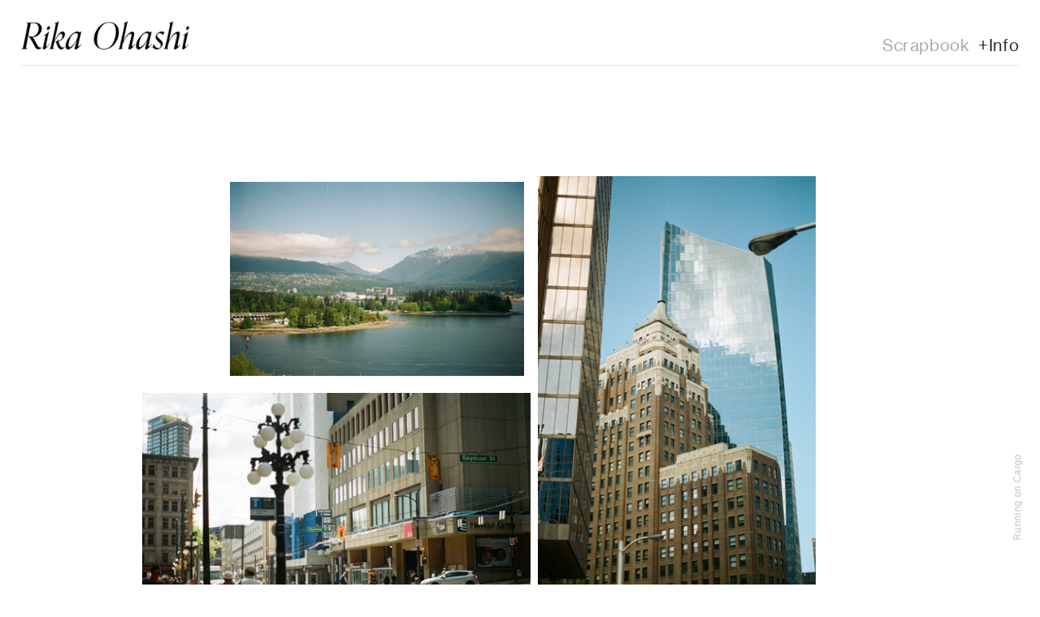

--- FILE ---
content_type: text/html; charset=UTF-8
request_url: https://rikaohashi.com/Scrapbook
body_size: 27417
content:
<!DOCTYPE html>
<!-- 

        Running on cargo.site

-->
<html lang="en" data-predefined-style="true" data-css-presets="true" data-css-preset data-typography-preset>
	<head>
<script>
				var __cargo_context__ = 'live';
				var __cargo_js_ver__ = 'c=3744406473';
				var __cargo_maint__ = false;
				
				
			</script>
					<meta http-equiv="X-UA-Compatible" content="IE=edge,chrome=1">
		<meta http-equiv="Content-Type" content="text/html; charset=utf-8">
		<meta name="viewport" content="initial-scale=1.0, maximum-scale=1.0, user-scalable=no">
		
			<meta name="robots" content="index,follow">
		<title>Scrapbook — Rika Ohashi</title>
		<meta name="description" content=" ">
				<meta name="twitter:card" content="summary_large_image">
		<meta name="twitter:title" content="Scrapbook — Rika Ohashi">
		<meta name="twitter:description" content=" ">
		<meta name="twitter:image" content="https://freight.cargo.site/w/1200/i/1a64f2f1cb588f1660e9ddc903bbb4ac6ae2f15081745edce772f6ae1c793f59/photo-19.aspx.jpeg">
		<meta property="og:locale" content="en_US">
		<meta property="og:title" content="Scrapbook — Rika Ohashi">
		<meta property="og:description" content=" ">
		<meta property="og:url" content="https://rikaohashi.com/Scrapbook">
		<meta property="og:image" content="https://freight.cargo.site/w/1200/i/1a64f2f1cb588f1660e9ddc903bbb4ac6ae2f15081745edce772f6ae1c793f59/photo-19.aspx.jpeg">
		<meta property="og:type" content="website">

		<link rel="preconnect" href="https://static.cargo.site" crossorigin>
		<link rel="preconnect" href="https://freight.cargo.site" crossorigin>
				<link rel="preconnect" href="https://type.cargo.site" crossorigin>

		<!--<link rel="preload" href="https://static.cargo.site/assets/social/IconFont-Regular-0.9.3.woff2" as="font" type="font/woff" crossorigin>-->

		

		<link href="https://static.cargo.site/favicon/favicon.ico" rel="shortcut icon">
		<link href="https://rikaohashi.com/rss" rel="alternate" type="application/rss+xml" title="Rika Ohashi feed">

		<link href="https://rikaohashi.com/stylesheet?c=3744406473&1649194767" id="member_stylesheet" rel="stylesheet" type="text/css" />
<style id="">@font-face{font-family:Icons;src:url(https://static.cargo.site/assets/social/IconFont-Regular-0.9.3.woff2);unicode-range:U+E000-E15C,U+F0000,U+FE0E}@font-face{font-family:Icons;src:url(https://static.cargo.site/assets/social/IconFont-Regular-0.9.3.woff2);font-weight:240;unicode-range:U+E000-E15C,U+F0000,U+FE0E}@font-face{font-family:Icons;src:url(https://static.cargo.site/assets/social/IconFont-Regular-0.9.3.woff2);unicode-range:U+E000-E15C,U+F0000,U+FE0E;font-weight:400}@font-face{font-family:Icons;src:url(https://static.cargo.site/assets/social/IconFont-Regular-0.9.3.woff2);unicode-range:U+E000-E15C,U+F0000,U+FE0E;font-weight:600}@font-face{font-family:Icons;src:url(https://static.cargo.site/assets/social/IconFont-Regular-0.9.3.woff2);unicode-range:U+E000-E15C,U+F0000,U+FE0E;font-weight:800}@font-face{font-family:Icons;src:url(https://static.cargo.site/assets/social/IconFont-Regular-0.9.3.woff2);unicode-range:U+E000-E15C,U+F0000,U+FE0E;font-style:italic}@font-face{font-family:Icons;src:url(https://static.cargo.site/assets/social/IconFont-Regular-0.9.3.woff2);unicode-range:U+E000-E15C,U+F0000,U+FE0E;font-weight:200;font-style:italic}@font-face{font-family:Icons;src:url(https://static.cargo.site/assets/social/IconFont-Regular-0.9.3.woff2);unicode-range:U+E000-E15C,U+F0000,U+FE0E;font-weight:400;font-style:italic}@font-face{font-family:Icons;src:url(https://static.cargo.site/assets/social/IconFont-Regular-0.9.3.woff2);unicode-range:U+E000-E15C,U+F0000,U+FE0E;font-weight:600;font-style:italic}@font-face{font-family:Icons;src:url(https://static.cargo.site/assets/social/IconFont-Regular-0.9.3.woff2);unicode-range:U+E000-E15C,U+F0000,U+FE0E;font-weight:800;font-style:italic}body.iconfont-loading,body.iconfont-loading *{color:transparent!important}body{-moz-osx-font-smoothing:grayscale;-webkit-font-smoothing:antialiased;-webkit-text-size-adjust:none}body.no-scroll{overflow:hidden}/*!
 * Content
 */.page{word-wrap:break-word}:focus{outline:0}.pointer-events-none{pointer-events:none}.pointer-events-auto{pointer-events:auto}.pointer-events-none .page_content .audio-player,.pointer-events-none .page_content .shop_product,.pointer-events-none .page_content a,.pointer-events-none .page_content audio,.pointer-events-none .page_content button,.pointer-events-none .page_content details,.pointer-events-none .page_content iframe,.pointer-events-none .page_content img,.pointer-events-none .page_content input,.pointer-events-none .page_content video{pointer-events:auto}.pointer-events-none .page_content *>a,.pointer-events-none .page_content>a{position:relative}s *{text-transform:inherit}#toolset{position:fixed;bottom:10px;right:10px;z-index:8}.mobile #toolset,.template_site_inframe #toolset{display:none}#toolset a{display:block;height:24px;width:24px;margin:0;padding:0;text-decoration:none;background:rgba(0,0,0,.2)}#toolset a:hover{background:rgba(0,0,0,.8)}[data-adminview] #toolset a,[data-adminview] #toolset_admin a{background:rgba(0,0,0,.04);pointer-events:none;cursor:default}#toolset_admin a:active{background:rgba(0,0,0,.7)}#toolset_admin a svg>*{transform:scale(1.1) translate(0,-.5px);transform-origin:50% 50%}#toolset_admin a svg{pointer-events:none;width:100%!important;height:auto!important}#following-container{overflow:auto;-webkit-overflow-scrolling:touch}#following-container iframe{height:100%;width:100%;position:absolute;top:0;left:0;right:0;bottom:0}:root{--following-width:-400px;--following-animation-duration:450ms}@keyframes following-open{0%{transform:translateX(0)}100%{transform:translateX(var(--following-width))}}@keyframes following-open-inverse{0%{transform:translateX(0)}100%{transform:translateX(calc(-1 * var(--following-width)))}}@keyframes following-close{0%{transform:translateX(var(--following-width))}100%{transform:translateX(0)}}@keyframes following-close-inverse{0%{transform:translateX(calc(-1 * var(--following-width)))}100%{transform:translateX(0)}}body.animate-left{animation:following-open var(--following-animation-duration);animation-fill-mode:both;animation-timing-function:cubic-bezier(.24,1,.29,1)}#following-container.animate-left{animation:following-close-inverse var(--following-animation-duration);animation-fill-mode:both;animation-timing-function:cubic-bezier(.24,1,.29,1)}#following-container.animate-left #following-frame{animation:following-close var(--following-animation-duration);animation-fill-mode:both;animation-timing-function:cubic-bezier(.24,1,.29,1)}body.animate-right{animation:following-close var(--following-animation-duration);animation-fill-mode:both;animation-timing-function:cubic-bezier(.24,1,.29,1)}#following-container.animate-right{animation:following-open-inverse var(--following-animation-duration);animation-fill-mode:both;animation-timing-function:cubic-bezier(.24,1,.29,1)}#following-container.animate-right #following-frame{animation:following-open var(--following-animation-duration);animation-fill-mode:both;animation-timing-function:cubic-bezier(.24,1,.29,1)}.slick-slider{position:relative;display:block;-moz-box-sizing:border-box;box-sizing:border-box;-webkit-user-select:none;-moz-user-select:none;-ms-user-select:none;user-select:none;-webkit-touch-callout:none;-khtml-user-select:none;-ms-touch-action:pan-y;touch-action:pan-y;-webkit-tap-highlight-color:transparent}.slick-list{position:relative;display:block;overflow:hidden;margin:0;padding:0}.slick-list:focus{outline:0}.slick-list.dragging{cursor:pointer;cursor:hand}.slick-slider .slick-list,.slick-slider .slick-track{transform:translate3d(0,0,0);will-change:transform}.slick-track{position:relative;top:0;left:0;display:block}.slick-track:after,.slick-track:before{display:table;content:'';width:1px;height:1px;margin-top:-1px;margin-left:-1px}.slick-track:after{clear:both}.slick-loading .slick-track{visibility:hidden}.slick-slide{display:none;float:left;height:100%;min-height:1px}[dir=rtl] .slick-slide{float:right}.content .slick-slide img{display:inline-block}.content .slick-slide img:not(.image-zoom){cursor:pointer}.content .scrub .slick-list,.content .scrub .slick-slide img:not(.image-zoom){cursor:ew-resize}body.slideshow-scrub-dragging *{cursor:ew-resize!important}.content .slick-slide img:not([src]),.content .slick-slide img[src='']{width:100%;height:auto}.slick-slide.slick-loading img{display:none}.slick-slide.dragging img{pointer-events:none}.slick-initialized .slick-slide{display:block}.slick-loading .slick-slide{visibility:hidden}.slick-vertical .slick-slide{display:block;height:auto;border:1px solid transparent}.slick-arrow.slick-hidden{display:none}.slick-arrow{position:absolute;z-index:9;width:0;top:0;height:100%;cursor:pointer;will-change:opacity;-webkit-transition:opacity 333ms cubic-bezier(.4,0,.22,1);transition:opacity 333ms cubic-bezier(.4,0,.22,1)}.slick-arrow.hidden{opacity:0}.slick-arrow svg{position:absolute;width:36px;height:36px;top:0;left:0;right:0;bottom:0;margin:auto;transform:translate(.25px,.25px)}.slick-arrow svg.right-arrow{transform:translate(.25px,.25px) scaleX(-1)}.slick-arrow svg:active{opacity:.75}.slick-arrow svg .arrow-shape{fill:none!important;stroke:#fff;stroke-linecap:square}.slick-arrow svg .arrow-outline{fill:none!important;stroke-width:2.5px;stroke:rgba(0,0,0,.6);stroke-linecap:square}.slick-arrow.slick-next{right:0;text-align:right}.slick-next svg,.wallpaper-navigation .slick-next svg{margin-right:10px}.mobile .slick-next svg{margin-right:10px}.slick-arrow.slick-prev{text-align:left}.slick-prev svg,.wallpaper-navigation .slick-prev svg{margin-left:10px}.mobile .slick-prev svg{margin-left:10px}.loading_animation{display:none;vertical-align:middle;z-index:15;line-height:0;pointer-events:none;border-radius:100%}.loading_animation.hidden{display:none}.loading_animation.pulsing{opacity:0;display:inline-block;animation-delay:.1s;-webkit-animation-delay:.1s;-moz-animation-delay:.1s;animation-duration:12s;animation-iteration-count:infinite;animation:fade-pulse-in .5s ease-in-out;-moz-animation:fade-pulse-in .5s ease-in-out;-webkit-animation:fade-pulse-in .5s ease-in-out;-webkit-animation-fill-mode:forwards;-moz-animation-fill-mode:forwards;animation-fill-mode:forwards}.loading_animation.pulsing.no-delay{animation-delay:0s;-webkit-animation-delay:0s;-moz-animation-delay:0s}.loading_animation div{border-radius:100%}.loading_animation div svg{max-width:100%;height:auto}.loading_animation div,.loading_animation div svg{width:20px;height:20px}.loading_animation.full-width svg{width:100%;height:auto}.loading_animation.full-width.big svg{width:100px;height:100px}.loading_animation div svg>*{fill:#ccc}.loading_animation div{-webkit-animation:spin-loading 12s ease-out;-webkit-animation-iteration-count:infinite;-moz-animation:spin-loading 12s ease-out;-moz-animation-iteration-count:infinite;animation:spin-loading 12s ease-out;animation-iteration-count:infinite}.loading_animation.hidden{display:none}[data-backdrop] .loading_animation{position:absolute;top:15px;left:15px;z-index:99}.loading_animation.position-absolute.middle{top:calc(50% - 10px);left:calc(50% - 10px)}.loading_animation.position-absolute.topleft{top:0;left:0}.loading_animation.position-absolute.middleright{top:calc(50% - 10px);right:1rem}.loading_animation.position-absolute.middleleft{top:calc(50% - 10px);left:1rem}.loading_animation.gray div svg>*{fill:#999}.loading_animation.gray-dark div svg>*{fill:#666}.loading_animation.gray-darker div svg>*{fill:#555}.loading_animation.gray-light div svg>*{fill:#ccc}.loading_animation.white div svg>*{fill:rgba(255,255,255,.85)}.loading_animation.blue div svg>*{fill:#698fff}.loading_animation.inline{display:inline-block;margin-bottom:.5ex}.loading_animation.inline.left{margin-right:.5ex}@-webkit-keyframes fade-pulse-in{0%{opacity:0}50%{opacity:.5}100%{opacity:1}}@-moz-keyframes fade-pulse-in{0%{opacity:0}50%{opacity:.5}100%{opacity:1}}@keyframes fade-pulse-in{0%{opacity:0}50%{opacity:.5}100%{opacity:1}}@-webkit-keyframes pulsate{0%{opacity:1}50%{opacity:0}100%{opacity:1}}@-moz-keyframes pulsate{0%{opacity:1}50%{opacity:0}100%{opacity:1}}@keyframes pulsate{0%{opacity:1}50%{opacity:0}100%{opacity:1}}@-webkit-keyframes spin-loading{0%{transform:rotate(0)}9%{transform:rotate(1050deg)}18%{transform:rotate(-1090deg)}20%{transform:rotate(-1080deg)}23%{transform:rotate(-1080deg)}28%{transform:rotate(-1095deg)}29%{transform:rotate(-1065deg)}34%{transform:rotate(-1080deg)}35%{transform:rotate(-1050deg)}40%{transform:rotate(-1065deg)}41%{transform:rotate(-1035deg)}44%{transform:rotate(-1035deg)}47%{transform:rotate(-2160deg)}50%{transform:rotate(-2160deg)}56%{transform:rotate(45deg)}60%{transform:rotate(45deg)}80%{transform:rotate(6120deg)}100%{transform:rotate(0)}}@keyframes spin-loading{0%{transform:rotate(0)}9%{transform:rotate(1050deg)}18%{transform:rotate(-1090deg)}20%{transform:rotate(-1080deg)}23%{transform:rotate(-1080deg)}28%{transform:rotate(-1095deg)}29%{transform:rotate(-1065deg)}34%{transform:rotate(-1080deg)}35%{transform:rotate(-1050deg)}40%{transform:rotate(-1065deg)}41%{transform:rotate(-1035deg)}44%{transform:rotate(-1035deg)}47%{transform:rotate(-2160deg)}50%{transform:rotate(-2160deg)}56%{transform:rotate(45deg)}60%{transform:rotate(45deg)}80%{transform:rotate(6120deg)}100%{transform:rotate(0)}}[grid-row]{align-items:flex-start;box-sizing:border-box;display:-webkit-box;display:-webkit-flex;display:-ms-flexbox;display:flex;-webkit-flex-wrap:wrap;-ms-flex-wrap:wrap;flex-wrap:wrap}[grid-col]{box-sizing:border-box}[grid-row] [grid-col].empty:after{content:"\0000A0";cursor:text}body.mobile[data-adminview=content-editproject] [grid-row] [grid-col].empty:after{display:none}[grid-col=auto]{-webkit-box-flex:1;-webkit-flex:1;-ms-flex:1;flex:1}[grid-col=x12]{width:100%}[grid-col=x11]{width:50%}[grid-col=x10]{width:33.33%}[grid-col=x9]{width:25%}[grid-col=x8]{width:20%}[grid-col=x7]{width:16.666666667%}[grid-col=x6]{width:14.285714286%}[grid-col=x5]{width:12.5%}[grid-col=x4]{width:11.111111111%}[grid-col=x3]{width:10%}[grid-col=x2]{width:9.090909091%}[grid-col=x1]{width:8.333333333%}[grid-col="1"]{width:8.33333%}[grid-col="2"]{width:16.66667%}[grid-col="3"]{width:25%}[grid-col="4"]{width:33.33333%}[grid-col="5"]{width:41.66667%}[grid-col="6"]{width:50%}[grid-col="7"]{width:58.33333%}[grid-col="8"]{width:66.66667%}[grid-col="9"]{width:75%}[grid-col="10"]{width:83.33333%}[grid-col="11"]{width:91.66667%}[grid-col="12"]{width:100%}body.mobile [grid-responsive] [grid-col]{width:100%;-webkit-box-flex:none;-webkit-flex:none;-ms-flex:none;flex:none}[data-ce-host=true][contenteditable=true] [grid-pad]{pointer-events:none}[data-ce-host=true][contenteditable=true] [grid-pad]>*{pointer-events:auto}[grid-pad="0"]{padding:0}[grid-pad="0.25"]{padding:.125rem}[grid-pad="0.5"]{padding:.25rem}[grid-pad="0.75"]{padding:.375rem}[grid-pad="1"]{padding:.5rem}[grid-pad="1.25"]{padding:.625rem}[grid-pad="1.5"]{padding:.75rem}[grid-pad="1.75"]{padding:.875rem}[grid-pad="2"]{padding:1rem}[grid-pad="2.5"]{padding:1.25rem}[grid-pad="3"]{padding:1.5rem}[grid-pad="3.5"]{padding:1.75rem}[grid-pad="4"]{padding:2rem}[grid-pad="5"]{padding:2.5rem}[grid-pad="6"]{padding:3rem}[grid-pad="7"]{padding:3.5rem}[grid-pad="8"]{padding:4rem}[grid-pad="9"]{padding:4.5rem}[grid-pad="10"]{padding:5rem}[grid-gutter="0"]{margin:0}[grid-gutter="0.5"]{margin:-.25rem}[grid-gutter="1"]{margin:-.5rem}[grid-gutter="1.5"]{margin:-.75rem}[grid-gutter="2"]{margin:-1rem}[grid-gutter="2.5"]{margin:-1.25rem}[grid-gutter="3"]{margin:-1.5rem}[grid-gutter="3.5"]{margin:-1.75rem}[grid-gutter="4"]{margin:-2rem}[grid-gutter="5"]{margin:-2.5rem}[grid-gutter="6"]{margin:-3rem}[grid-gutter="7"]{margin:-3.5rem}[grid-gutter="8"]{margin:-4rem}[grid-gutter="10"]{margin:-5rem}[grid-gutter="12"]{margin:-6rem}[grid-gutter="14"]{margin:-7rem}[grid-gutter="16"]{margin:-8rem}[grid-gutter="18"]{margin:-9rem}[grid-gutter="20"]{margin:-10rem}small{max-width:100%;text-decoration:inherit}img:not([src]),img[src='']{outline:1px solid rgba(177,177,177,.4);outline-offset:-1px;content:url([data-uri])}img.image-zoom{cursor:-webkit-zoom-in;cursor:-moz-zoom-in;cursor:zoom-in}#imprimatur{color:#333;font-size:10px;font-family:-apple-system,BlinkMacSystemFont,"Segoe UI",Roboto,Oxygen,Ubuntu,Cantarell,"Open Sans","Helvetica Neue",sans-serif,"Sans Serif",Icons;/*!System*/position:fixed;opacity:.3;right:-28px;bottom:160px;transform:rotate(270deg);-ms-transform:rotate(270deg);-webkit-transform:rotate(270deg);z-index:8;text-transform:uppercase;color:#999;opacity:.5;padding-bottom:2px;text-decoration:none}.mobile #imprimatur{display:none}bodycopy cargo-link a{font-family:-apple-system,BlinkMacSystemFont,"Segoe UI",Roboto,Oxygen,Ubuntu,Cantarell,"Open Sans","Helvetica Neue",sans-serif,"Sans Serif",Icons;/*!System*/font-size:12px;font-style:normal;font-weight:400;transform:rotate(270deg);text-decoration:none;position:fixed!important;right:-27px;bottom:100px;text-decoration:none;letter-spacing:normal;background:0 0;border:0;border-bottom:0;outline:0}/*! PhotoSwipe Default UI CSS by Dmitry Semenov | photoswipe.com | MIT license */.pswp--has_mouse .pswp__button--arrow--left,.pswp--has_mouse .pswp__button--arrow--right,.pswp__ui{visibility:visible}.pswp--minimal--dark .pswp__top-bar,.pswp__button{background:0 0}.pswp,.pswp__bg,.pswp__container,.pswp__img--placeholder,.pswp__zoom-wrap,.quick-view-navigation{-webkit-backface-visibility:hidden}.pswp__button{cursor:pointer;opacity:1;-webkit-appearance:none;transition:opacity .2s;-webkit-box-shadow:none;box-shadow:none}.pswp__button-close>svg{top:10px;right:10px;margin-left:auto}.pswp--touch .quick-view-navigation{display:none}.pswp__ui{-webkit-font-smoothing:auto;opacity:1;z-index:1550}.quick-view-navigation{will-change:opacity;-webkit-transition:opacity 333ms cubic-bezier(.4,0,.22,1);transition:opacity 333ms cubic-bezier(.4,0,.22,1)}.quick-view-navigation .pswp__group .pswp__button{pointer-events:auto}.pswp__button>svg{position:absolute;width:36px;height:36px}.quick-view-navigation .pswp__group:active svg{opacity:.75}.pswp__button svg .shape-shape{fill:#fff}.pswp__button svg .shape-outline{fill:#000}.pswp__button-prev>svg{top:0;bottom:0;left:10px;margin:auto}.pswp__button-next>svg{top:0;bottom:0;right:10px;margin:auto}.quick-view-navigation .pswp__group .pswp__button-prev{position:absolute;left:0;top:0;width:0;height:100%}.quick-view-navigation .pswp__group .pswp__button-next{position:absolute;right:0;top:0;width:0;height:100%}.quick-view-navigation .close-button,.quick-view-navigation .left-arrow,.quick-view-navigation .right-arrow{transform:translate(.25px,.25px)}.quick-view-navigation .right-arrow{transform:translate(.25px,.25px) scaleX(-1)}.pswp__button svg .shape-outline{fill:transparent!important;stroke:#000;stroke-width:2.5px;stroke-linecap:square}.pswp__button svg .shape-shape{fill:transparent!important;stroke:#fff;stroke-width:1.5px;stroke-linecap:square}.pswp__bg,.pswp__scroll-wrap,.pswp__zoom-wrap{width:100%;position:absolute}.quick-view-navigation .pswp__group .pswp__button-close{margin:0}.pswp__container,.pswp__item,.pswp__zoom-wrap{right:0;bottom:0;top:0;position:absolute;left:0}.pswp__ui--hidden .pswp__button{opacity:.001}.pswp__ui--hidden .pswp__button,.pswp__ui--hidden .pswp__button *{pointer-events:none}.pswp .pswp__ui.pswp__ui--displaynone{display:none}.pswp__element--disabled{display:none!important}/*! PhotoSwipe main CSS by Dmitry Semenov | photoswipe.com | MIT license */.pswp{position:fixed;display:none;height:100%;width:100%;top:0;left:0;right:0;bottom:0;margin:auto;-ms-touch-action:none;touch-action:none;z-index:9999999;-webkit-text-size-adjust:100%;line-height:initial;letter-spacing:initial;outline:0}.pswp img{max-width:none}.pswp--zoom-disabled .pswp__img{cursor:default!important}.pswp--animate_opacity{opacity:.001;will-change:opacity;-webkit-transition:opacity 333ms cubic-bezier(.4,0,.22,1);transition:opacity 333ms cubic-bezier(.4,0,.22,1)}.pswp--open{display:block}.pswp--zoom-allowed .pswp__img{cursor:-webkit-zoom-in;cursor:-moz-zoom-in;cursor:zoom-in}.pswp--zoomed-in .pswp__img{cursor:-webkit-grab;cursor:-moz-grab;cursor:grab}.pswp--dragging .pswp__img{cursor:-webkit-grabbing;cursor:-moz-grabbing;cursor:grabbing}.pswp__bg{left:0;top:0;height:100%;opacity:0;transform:translateZ(0);will-change:opacity}.pswp__scroll-wrap{left:0;top:0;height:100%}.pswp__container,.pswp__zoom-wrap{-ms-touch-action:none;touch-action:none}.pswp__container,.pswp__img{-webkit-user-select:none;-moz-user-select:none;-ms-user-select:none;user-select:none;-webkit-tap-highlight-color:transparent;-webkit-touch-callout:none}.pswp__zoom-wrap{-webkit-transform-origin:left top;-ms-transform-origin:left top;transform-origin:left top;-webkit-transition:-webkit-transform 222ms cubic-bezier(.4,0,.22,1);transition:transform 222ms cubic-bezier(.4,0,.22,1)}.pswp__bg{-webkit-transition:opacity 222ms cubic-bezier(.4,0,.22,1);transition:opacity 222ms cubic-bezier(.4,0,.22,1)}.pswp--animated-in .pswp__bg,.pswp--animated-in .pswp__zoom-wrap{-webkit-transition:none;transition:none}.pswp--hide-overflow .pswp__scroll-wrap,.pswp--hide-overflow.pswp{overflow:hidden}.pswp__img{position:absolute;width:auto;height:auto;top:0;left:0}.pswp__img--placeholder--blank{background:#222}.pswp--ie .pswp__img{width:100%!important;height:auto!important;left:0;top:0}.pswp__ui--idle{opacity:0}.pswp__error-msg{position:absolute;left:0;top:50%;width:100%;text-align:center;font-size:14px;line-height:16px;margin-top:-8px;color:#ccc}.pswp__error-msg a{color:#ccc;text-decoration:underline}.pswp__error-msg{font-family:-apple-system,BlinkMacSystemFont,"Segoe UI",Roboto,Oxygen,Ubuntu,Cantarell,"Open Sans","Helvetica Neue",sans-serif}.quick-view.mouse-down .iframe-item{pointer-events:none!important}.quick-view-caption-positioner{pointer-events:none;width:100%;height:100%}.quick-view-caption-wrapper{margin:auto;position:absolute;bottom:0;left:0;right:0}.quick-view-horizontal-align-left .quick-view-caption-wrapper{margin-left:0}.quick-view-horizontal-align-right .quick-view-caption-wrapper{margin-right:0}[data-quick-view-caption]{transition:.1s opacity ease-in-out;position:absolute;bottom:0;left:0;right:0}.quick-view-horizontal-align-left [data-quick-view-caption]{text-align:left}.quick-view-horizontal-align-right [data-quick-view-caption]{text-align:right}.quick-view-caption{transition:.1s opacity ease-in-out}.quick-view-caption>*{display:inline-block}.quick-view-caption *{pointer-events:auto}.quick-view-caption.hidden{opacity:0}.shop_product .dropdown_wrapper{flex:0 0 100%;position:relative}.shop_product select{appearance:none;-moz-appearance:none;-webkit-appearance:none;outline:0;-webkit-font-smoothing:antialiased;-moz-osx-font-smoothing:grayscale;cursor:pointer;border-radius:0;white-space:nowrap;overflow:hidden!important;text-overflow:ellipsis}.shop_product select.dropdown::-ms-expand{display:none}.shop_product a{cursor:pointer;border-bottom:none;text-decoration:none}.shop_product a.out-of-stock{pointer-events:none}body.audio-player-dragging *{cursor:ew-resize!important}.audio-player{display:inline-flex;flex:1 0 calc(100% - 2px);width:calc(100% - 2px)}.audio-player .button{height:100%;flex:0 0 3.3rem;display:flex}.audio-player .separator{left:3.3rem;height:100%}.audio-player .buffer{width:0%;height:100%;transition:left .3s linear,width .3s linear}.audio-player.seeking .buffer{transition:left 0s,width 0s}.audio-player.seeking{user-select:none;-webkit-user-select:none;cursor:ew-resize}.audio-player.seeking *{user-select:none;-webkit-user-select:none;cursor:ew-resize}.audio-player .bar{overflow:hidden;display:flex;justify-content:space-between;align-content:center;flex-grow:1}.audio-player .progress{width:0%;height:100%;transition:width .3s linear}.audio-player.seeking .progress{transition:width 0s}.audio-player .pause,.audio-player .play{cursor:pointer;height:100%}.audio-player .note-icon{margin:auto 0;order:2;flex:0 1 auto}.audio-player .title{white-space:nowrap;overflow:hidden;text-overflow:ellipsis;pointer-events:none;user-select:none;padding:.5rem 0 .5rem 1rem;margin:auto auto auto 0;flex:0 3 auto;min-width:0;width:100%}.audio-player .total-time{flex:0 1 auto;margin:auto 0}.audio-player .current-time,.audio-player .play-text{flex:0 1 auto;margin:auto 0}.audio-player .stream-anim{user-select:none;margin:auto auto auto 0}.audio-player .stream-anim span{display:inline-block}.audio-player .buffer,.audio-player .current-time,.audio-player .note-svg,.audio-player .play-text,.audio-player .separator,.audio-player .total-time{user-select:none;pointer-events:none}.audio-player .buffer,.audio-player .play-text,.audio-player .progress{position:absolute}.audio-player,.audio-player .bar,.audio-player .button,.audio-player .current-time,.audio-player .note-icon,.audio-player .pause,.audio-player .play,.audio-player .total-time{position:relative}body.mobile .audio-player,body.mobile .audio-player *{-webkit-touch-callout:none}#standalone-admin-frame{border:0;width:400px;position:absolute;right:0;top:0;height:100vh;z-index:99}body[standalone-admin=true] #standalone-admin-frame{transform:translate(0,0)}body[standalone-admin=true] .main_container{width:calc(100% - 400px)}body[standalone-admin=false] #standalone-admin-frame{transform:translate(100%,0)}body[standalone-admin=false] .main_container{width:100%}.toggle_standaloneAdmin{position:fixed;top:0;right:400px;height:40px;width:40px;z-index:999;cursor:pointer;background-color:rgba(0,0,0,.4)}.toggle_standaloneAdmin:active{opacity:.7}body[standalone-admin=false] .toggle_standaloneAdmin{right:0}.toggle_standaloneAdmin *{color:#fff;fill:#fff}.toggle_standaloneAdmin svg{padding:6px;width:100%;height:100%;opacity:.85}body[standalone-admin=false] .toggle_standaloneAdmin #close,body[standalone-admin=true] .toggle_standaloneAdmin #backdropsettings{display:none}.toggle_standaloneAdmin>div{width:100%;height:100%}#admin_toggle_button{position:fixed;top:50%;transform:translate(0,-50%);right:400px;height:36px;width:12px;z-index:999;cursor:pointer;background-color:rgba(0,0,0,.09);padding-left:2px;margin-right:5px}#admin_toggle_button .bar{content:'';background:rgba(0,0,0,.09);position:fixed;width:5px;bottom:0;top:0;z-index:10}#admin_toggle_button:active{background:rgba(0,0,0,.065)}#admin_toggle_button *{color:#fff;fill:#fff}#admin_toggle_button svg{padding:0;width:16px;height:36px;margin-left:1px;opacity:1}#admin_toggle_button svg *{fill:#fff;opacity:1}#admin_toggle_button[data-state=closed] .toggle_admin_close{display:none}#admin_toggle_button[data-state=closed],#admin_toggle_button[data-state=closed] .toggle_admin_open{width:20px;cursor:pointer;margin:0}#admin_toggle_button[data-state=closed] svg{margin-left:2px}#admin_toggle_button[data-state=open] .toggle_admin_open{display:none}select,select *{text-rendering:auto!important}b b{font-weight:inherit}*{-webkit-box-sizing:border-box;-moz-box-sizing:border-box;box-sizing:border-box}customhtml>*{position:relative;z-index:10}body,html{min-height:100vh;margin:0;padding:0}html{touch-action:manipulation;position:relative;background-color:#fff}.main_container{min-height:100vh;width:100%;overflow:hidden}.container{display:-webkit-box;display:-webkit-flex;display:-moz-box;display:-ms-flexbox;display:flex;-webkit-flex-wrap:wrap;-moz-flex-wrap:wrap;-ms-flex-wrap:wrap;flex-wrap:wrap;max-width:100%;width:100%;overflow:visible}.container{align-items:flex-start;-webkit-align-items:flex-start}.page{z-index:2}.page ul li>text-limit{display:block}.content,.content_container,.pinned{-webkit-flex:1 0 auto;-moz-flex:1 0 auto;-ms-flex:1 0 auto;flex:1 0 auto;max-width:100%}.content_container{width:100%}.content_container.full_height{min-height:100vh}.page_background{position:absolute;top:0;left:0;width:100%;height:100%}.page_container{position:relative;overflow:visible;width:100%}.backdrop{position:absolute;top:0;z-index:1;width:100%;height:100%;max-height:100vh}.backdrop>div{position:absolute;top:0;left:0;width:100%;height:100%;-webkit-backface-visibility:hidden;backface-visibility:hidden;transform:translate3d(0,0,0);contain:strict}[data-backdrop].backdrop>div[data-overflowing]{max-height:100vh;position:absolute;top:0;left:0}body.mobile [split-responsive]{display:flex;flex-direction:column}body.mobile [split-responsive] .container{width:100%;order:2}body.mobile [split-responsive] .backdrop{position:relative;height:50vh;width:100%;order:1}body.mobile [split-responsive] [data-auxiliary].backdrop{position:absolute;height:50vh;width:100%;order:1}.page{position:relative;z-index:2}img[data-align=left]{float:left}img[data-align=right]{float:right}[data-rotation]{transform-origin:center center}.content .page_content:not([contenteditable=true]) [data-draggable]{pointer-events:auto!important;backface-visibility:hidden}.preserve-3d{-moz-transform-style:preserve-3d;transform-style:preserve-3d}.content .page_content:not([contenteditable=true]) [data-draggable] iframe{pointer-events:none!important}.dragging-active iframe{pointer-events:none!important}.content .page_content:not([contenteditable=true]) [data-draggable]:active{opacity:1}.content .scroll-transition-fade{transition:transform 1s ease-in-out,opacity .8s ease-in-out}.content .scroll-transition-fade.below-viewport{opacity:0;transform:translateY(40px)}.mobile.full_width .page_container:not([split-layout]) .container_width{width:100%}[data-view=pinned_bottom] .bottom_pin_invisibility{visibility:hidden}.pinned{position:relative;width:100%}.pinned .page_container.accommodate:not(.fixed):not(.overlay){z-index:2}.pinned .page_container.overlay{position:absolute;z-index:4}.pinned .page_container.overlay.fixed{position:fixed}.pinned .page_container.overlay.fixed .page{max-height:100vh;-webkit-overflow-scrolling:touch}.pinned .page_container.overlay.fixed .page.allow-scroll{overflow-y:auto;overflow-x:hidden}.pinned .page_container.overlay.fixed .page.allow-scroll{align-items:flex-start;-webkit-align-items:flex-start}.pinned .page_container .page.allow-scroll::-webkit-scrollbar{width:0;background:0 0;display:none}.pinned.pinned_top .page_container.overlay{left:0;top:0}.pinned.pinned_bottom .page_container.overlay{left:0;bottom:0}div[data-container=set]:empty{margin-top:1px}.thumbnails{position:relative;z-index:1}[thumbnails=grid]{align-items:baseline}[thumbnails=justify] .thumbnail{box-sizing:content-box}[thumbnails][data-padding-zero] .thumbnail{margin-bottom:-1px}[thumbnails=montessori] .thumbnail{pointer-events:auto;position:absolute}[thumbnails] .thumbnail>a{display:block;text-decoration:none}[thumbnails=montessori]{height:0}[thumbnails][data-resizing],[thumbnails][data-resizing] *{cursor:nwse-resize}[thumbnails] .thumbnail .resize-handle{cursor:nwse-resize;width:26px;height:26px;padding:5px;position:absolute;opacity:.75;right:-1px;bottom:-1px;z-index:100}[thumbnails][data-resizing] .resize-handle{display:none}[thumbnails] .thumbnail .resize-handle svg{position:absolute;top:0;left:0}[thumbnails] .thumbnail .resize-handle:hover{opacity:1}[data-can-move].thumbnail .resize-handle svg .resize_path_outline{fill:#fff}[data-can-move].thumbnail .resize-handle svg .resize_path{fill:#000}[thumbnails=montessori] .thumbnail_sizer{height:0;width:100%;position:relative;padding-bottom:100%;pointer-events:none}[thumbnails] .thumbnail img{display:block;min-height:3px;margin-bottom:0}[thumbnails] .thumbnail img:not([src]),img[src=""]{margin:0!important;width:100%;min-height:3px;height:100%!important;position:absolute}[aspect-ratio="1x1"].thumb_image{height:0;padding-bottom:100%;overflow:hidden}[aspect-ratio="4x3"].thumb_image{height:0;padding-bottom:75%;overflow:hidden}[aspect-ratio="16x9"].thumb_image{height:0;padding-bottom:56.25%;overflow:hidden}[thumbnails] .thumb_image{width:100%;position:relative}[thumbnails][thumbnail-vertical-align=top]{align-items:flex-start}[thumbnails][thumbnail-vertical-align=middle]{align-items:center}[thumbnails][thumbnail-vertical-align=bottom]{align-items:baseline}[thumbnails][thumbnail-horizontal-align=left]{justify-content:flex-start}[thumbnails][thumbnail-horizontal-align=middle]{justify-content:center}[thumbnails][thumbnail-horizontal-align=right]{justify-content:flex-end}.thumb_image.default_image>svg{position:absolute;top:0;left:0;bottom:0;right:0;width:100%;height:100%}.thumb_image.default_image{outline:1px solid #ccc;outline-offset:-1px;position:relative}.mobile.full_width [data-view=Thumbnail] .thumbnails_width{width:100%}.content [data-draggable] a:active,.content [data-draggable] img:active{opacity:initial}.content .draggable-dragging{opacity:initial}[data-draggable].draggable_visible{visibility:visible}[data-draggable].draggable_hidden{visibility:hidden}.gallery_card [data-draggable],.marquee [data-draggable]{visibility:inherit}[data-draggable]{visibility:visible;background-color:rgba(0,0,0,.003)}#site_menu_panel_container .image-gallery:not(.initialized){height:0;padding-bottom:100%;min-height:initial}.image-gallery:not(.initialized){min-height:100vh;visibility:hidden;width:100%}.image-gallery .gallery_card img{display:block;width:100%;height:auto}.image-gallery .gallery_card{transform-origin:center}.image-gallery .gallery_card.dragging{opacity:.1;transform:initial!important}.image-gallery:not([image-gallery=slideshow]) .gallery_card iframe:only-child,.image-gallery:not([image-gallery=slideshow]) .gallery_card video:only-child{width:100%;height:100%;top:0;left:0;position:absolute}.image-gallery[image-gallery=slideshow] .gallery_card video[muted][autoplay]:not([controls]),.image-gallery[image-gallery=slideshow] .gallery_card video[muted][data-autoplay]:not([controls]){pointer-events:none}.image-gallery [image-gallery-pad="0"] video:only-child{object-fit:cover;height:calc(100% + 1px)}div.image-gallery>a,div.image-gallery>iframe,div.image-gallery>img,div.image-gallery>video{display:none}[image-gallery-row]{align-items:flex-start;box-sizing:border-box;display:-webkit-box;display:-webkit-flex;display:-ms-flexbox;display:flex;-webkit-flex-wrap:wrap;-ms-flex-wrap:wrap;flex-wrap:wrap}.image-gallery .gallery_card_image{width:100%;position:relative}[data-predefined-style=true] .image-gallery a.gallery_card{display:block;border:none}[image-gallery-col]{box-sizing:border-box}[image-gallery-col=x12]{width:100%}[image-gallery-col=x11]{width:50%}[image-gallery-col=x10]{width:33.33%}[image-gallery-col=x9]{width:25%}[image-gallery-col=x8]{width:20%}[image-gallery-col=x7]{width:16.666666667%}[image-gallery-col=x6]{width:14.285714286%}[image-gallery-col=x5]{width:12.5%}[image-gallery-col=x4]{width:11.111111111%}[image-gallery-col=x3]{width:10%}[image-gallery-col=x2]{width:9.090909091%}[image-gallery-col=x1]{width:8.333333333%}.content .page_content [image-gallery-pad].image-gallery{pointer-events:none}.content .page_content [image-gallery-pad].image-gallery .gallery_card_image>*,.content .page_content [image-gallery-pad].image-gallery .gallery_image_caption{pointer-events:auto}.content .page_content [image-gallery-pad="0"]{padding:0}.content .page_content [image-gallery-pad="0.25"]{padding:.125rem}.content .page_content [image-gallery-pad="0.5"]{padding:.25rem}.content .page_content [image-gallery-pad="0.75"]{padding:.375rem}.content .page_content [image-gallery-pad="1"]{padding:.5rem}.content .page_content [image-gallery-pad="1.25"]{padding:.625rem}.content .page_content [image-gallery-pad="1.5"]{padding:.75rem}.content .page_content [image-gallery-pad="1.75"]{padding:.875rem}.content .page_content [image-gallery-pad="2"]{padding:1rem}.content .page_content [image-gallery-pad="2.5"]{padding:1.25rem}.content .page_content [image-gallery-pad="3"]{padding:1.5rem}.content .page_content [image-gallery-pad="3.5"]{padding:1.75rem}.content .page_content [image-gallery-pad="4"]{padding:2rem}.content .page_content [image-gallery-pad="5"]{padding:2.5rem}.content .page_content [image-gallery-pad="6"]{padding:3rem}.content .page_content [image-gallery-pad="7"]{padding:3.5rem}.content .page_content [image-gallery-pad="8"]{padding:4rem}.content .page_content [image-gallery-pad="9"]{padding:4.5rem}.content .page_content [image-gallery-pad="10"]{padding:5rem}.content .page_content [image-gallery-gutter="0"]{margin:0}.content .page_content [image-gallery-gutter="0.5"]{margin:-.25rem}.content .page_content [image-gallery-gutter="1"]{margin:-.5rem}.content .page_content [image-gallery-gutter="1.5"]{margin:-.75rem}.content .page_content [image-gallery-gutter="2"]{margin:-1rem}.content .page_content [image-gallery-gutter="2.5"]{margin:-1.25rem}.content .page_content [image-gallery-gutter="3"]{margin:-1.5rem}.content .page_content [image-gallery-gutter="3.5"]{margin:-1.75rem}.content .page_content [image-gallery-gutter="4"]{margin:-2rem}.content .page_content [image-gallery-gutter="5"]{margin:-2.5rem}.content .page_content [image-gallery-gutter="6"]{margin:-3rem}.content .page_content [image-gallery-gutter="7"]{margin:-3.5rem}.content .page_content [image-gallery-gutter="8"]{margin:-4rem}.content .page_content [image-gallery-gutter="10"]{margin:-5rem}.content .page_content [image-gallery-gutter="12"]{margin:-6rem}.content .page_content [image-gallery-gutter="14"]{margin:-7rem}.content .page_content [image-gallery-gutter="16"]{margin:-8rem}.content .page_content [image-gallery-gutter="18"]{margin:-9rem}.content .page_content [image-gallery-gutter="20"]{margin:-10rem}[image-gallery=slideshow]:not(.initialized)>*{min-height:1px;opacity:0;min-width:100%}[image-gallery=slideshow][data-constrained-by=height] [image-gallery-vertical-align].slick-track{align-items:flex-start}[image-gallery=slideshow] img.image-zoom:active{opacity:initial}[image-gallery=slideshow].slick-initialized .gallery_card{pointer-events:none}[image-gallery=slideshow].slick-initialized .gallery_card.slick-current{pointer-events:auto}[image-gallery=slideshow] .gallery_card:not(.has_caption){line-height:0}.content .page_content [image-gallery=slideshow].image-gallery>*{pointer-events:auto}.content [image-gallery=slideshow].image-gallery.slick-initialized .gallery_card{overflow:hidden;margin:0;display:flex;flex-flow:row wrap;flex-shrink:0}.content [image-gallery=slideshow].image-gallery.slick-initialized .gallery_card.slick-current{overflow:visible}[image-gallery=slideshow] .gallery_image_caption{opacity:1;transition:opacity .3s;-webkit-transition:opacity .3s;width:100%;margin-left:auto;margin-right:auto;clear:both}[image-gallery-horizontal-align=left] .gallery_image_caption{text-align:left}[image-gallery-horizontal-align=middle] .gallery_image_caption{text-align:center}[image-gallery-horizontal-align=right] .gallery_image_caption{text-align:right}[image-gallery=slideshow][data-slideshow-in-transition] .gallery_image_caption{opacity:0;transition:opacity .3s;-webkit-transition:opacity .3s}[image-gallery=slideshow] .gallery_card_image{width:initial;margin:0;display:inline-block}[image-gallery=slideshow] .gallery_card img{margin:0;display:block}[image-gallery=slideshow][data-exploded]{align-items:flex-start;box-sizing:border-box;display:-webkit-box;display:-webkit-flex;display:-ms-flexbox;display:flex;-webkit-flex-wrap:wrap;-ms-flex-wrap:wrap;flex-wrap:wrap;justify-content:flex-start;align-content:flex-start}[image-gallery=slideshow][data-exploded] .gallery_card{padding:1rem;width:16.666%}[image-gallery=slideshow][data-exploded] .gallery_card_image{height:0;display:block;width:100%}[image-gallery=grid]{align-items:baseline}[image-gallery=grid] .gallery_card.has_caption .gallery_card_image{display:block}[image-gallery=grid] [image-gallery-pad="0"].gallery_card{margin-bottom:-1px}[image-gallery=grid] .gallery_card img{margin:0}[image-gallery=columns] .gallery_card img{margin:0}[image-gallery=justify]{align-items:flex-start}[image-gallery=justify] .gallery_card img{margin:0}[image-gallery=montessori][image-gallery-row]{display:block}[image-gallery=montessori] a.gallery_card,[image-gallery=montessori] div.gallery_card{position:absolute;pointer-events:auto}[image-gallery=montessori][data-can-move] .gallery_card,[image-gallery=montessori][data-can-move] .gallery_card .gallery_card_image,[image-gallery=montessori][data-can-move] .gallery_card .gallery_card_image>*{cursor:move}[image-gallery=montessori]{position:relative;height:0}[image-gallery=freeform] .gallery_card{position:relative}[image-gallery=freeform] [image-gallery-pad="0"].gallery_card{margin-bottom:-1px}[image-gallery-vertical-align]{display:flex;flex-flow:row wrap}[image-gallery-vertical-align].slick-track{display:flex;flex-flow:row nowrap}.image-gallery .slick-list{margin-bottom:-.3px}[image-gallery-vertical-align=top]{align-content:flex-start;align-items:flex-start}[image-gallery-vertical-align=middle]{align-items:center;align-content:center}[image-gallery-vertical-align=bottom]{align-content:flex-end;align-items:flex-end}[image-gallery-horizontal-align=left]{justify-content:flex-start}[image-gallery-horizontal-align=middle]{justify-content:center}[image-gallery-horizontal-align=right]{justify-content:flex-end}.image-gallery[data-resizing],.image-gallery[data-resizing] *{cursor:nwse-resize!important}.image-gallery .gallery_card .resize-handle,.image-gallery .gallery_card .resize-handle *{cursor:nwse-resize!important}.image-gallery .gallery_card .resize-handle{width:26px;height:26px;padding:5px;position:absolute;opacity:.75;right:-1px;bottom:-1px;z-index:10}.image-gallery[data-resizing] .resize-handle{display:none}.image-gallery .gallery_card .resize-handle svg{cursor:nwse-resize!important;position:absolute;top:0;left:0}.image-gallery .gallery_card .resize-handle:hover{opacity:1}[data-can-move].gallery_card .resize-handle svg .resize_path_outline{fill:#fff}[data-can-move].gallery_card .resize-handle svg .resize_path{fill:#000}[image-gallery=montessori] .thumbnail_sizer{height:0;width:100%;position:relative;padding-bottom:100%;pointer-events:none}#site_menu_button{display:block;text-decoration:none;pointer-events:auto;z-index:9;vertical-align:top;cursor:pointer;box-sizing:content-box;font-family:Icons}#site_menu_button.custom_icon{padding:0;line-height:0}#site_menu_button.custom_icon img{width:100%;height:auto}#site_menu_wrapper.disabled #site_menu_button{display:none}#site_menu_wrapper.mobile_only #site_menu_button{display:none}body.mobile #site_menu_wrapper.mobile_only:not(.disabled) #site_menu_button:not(.active){display:block}#site_menu_panel_container[data-type=cargo_menu] #site_menu_panel{display:block;position:fixed;top:0;right:0;bottom:0;left:0;z-index:10;cursor:default}.site_menu{pointer-events:auto;position:absolute;z-index:11;top:0;bottom:0;line-height:0;max-width:400px;min-width:300px;font-size:20px;text-align:left;background:rgba(20,20,20,.95);padding:20px 30px 90px 30px;overflow-y:auto;overflow-x:hidden;display:-webkit-box;display:-webkit-flex;display:-ms-flexbox;display:flex;-webkit-box-orient:vertical;-webkit-box-direction:normal;-webkit-flex-direction:column;-ms-flex-direction:column;flex-direction:column;-webkit-box-pack:start;-webkit-justify-content:flex-start;-ms-flex-pack:start;justify-content:flex-start}body.mobile #site_menu_wrapper .site_menu{-webkit-overflow-scrolling:touch;min-width:auto;max-width:100%;width:100%;padding:20px}#site_menu_wrapper[data-sitemenu-position=bottom-left] #site_menu,#site_menu_wrapper[data-sitemenu-position=top-left] #site_menu{left:0}#site_menu_wrapper[data-sitemenu-position=bottom-right] #site_menu,#site_menu_wrapper[data-sitemenu-position=top-right] #site_menu{right:0}#site_menu_wrapper[data-type=page] .site_menu{right:0;left:0;width:100%;padding:0;margin:0;background:0 0}.site_menu_wrapper.open .site_menu{display:block}.site_menu div{display:block}.site_menu a{text-decoration:none;display:inline-block;color:rgba(255,255,255,.75);max-width:100%;overflow:hidden;white-space:nowrap;text-overflow:ellipsis;line-height:1.4}.site_menu div a.active{color:rgba(255,255,255,.4)}.site_menu div.set-link>a{font-weight:700}.site_menu div.hidden{display:none}.site_menu .close{display:block;position:absolute;top:0;right:10px;font-size:60px;line-height:50px;font-weight:200;color:rgba(255,255,255,.4);cursor:pointer;user-select:none}#site_menu_panel_container .page_container{position:relative;overflow:hidden;background:0 0;z-index:2}#site_menu_panel_container .site_menu_page_wrapper{position:fixed;top:0;left:0;overflow-y:auto;-webkit-overflow-scrolling:touch;height:100%;width:100%;z-index:100}#site_menu_panel_container .site_menu_page_wrapper .backdrop{pointer-events:none}#site_menu_panel_container #site_menu_page_overlay{position:fixed;top:0;right:0;bottom:0;left:0;cursor:default;z-index:1}#shop_button{display:block;text-decoration:none;pointer-events:auto;z-index:9;vertical-align:top;cursor:pointer;box-sizing:content-box;font-family:Icons}#shop_button.custom_icon{padding:0;line-height:0}#shop_button.custom_icon img{width:100%;height:auto}#shop_button.disabled{display:none}.loading[data-loading]{display:none;position:fixed;bottom:8px;left:8px;z-index:100}.new_site_button_wrapper{font-size:1.8rem;font-weight:400;color:rgba(0,0,0,.85);font-family:-apple-system,BlinkMacSystemFont,'Segoe UI',Roboto,Oxygen,Ubuntu,Cantarell,'Open Sans','Helvetica Neue',sans-serif,'Sans Serif',Icons;font-style:normal;line-height:1.4;color:#fff;position:fixed;bottom:0;right:0;z-index:999}body.template_site #toolset{display:none!important}body.mobile .new_site_button{display:none}.new_site_button{display:flex;height:44px;cursor:pointer}.new_site_button .plus{width:44px;height:100%}.new_site_button .plus svg{width:100%;height:100%}.new_site_button .plus svg line{stroke:#000;stroke-width:2px}.new_site_button .plus:after,.new_site_button .plus:before{content:'';width:30px;height:2px}.new_site_button .text{background:#0fce83;display:none;padding:7.5px 15px 7.5px 15px;height:100%;font-size:20px;color:#222}.new_site_button:active{opacity:.8}.new_site_button.show_full .text{display:block}.new_site_button.show_full .plus{display:none}html:not(.admin-wrapper) .template_site #confirm_modal [data-progress] .progress-indicator:after{content:'Generating Site...';padding:7.5px 15px;right:-200px;color:#000}bodycopy svg.marker-overlay,bodycopy svg.marker-overlay *{transform-origin:0 0;-webkit-transform-origin:0 0;box-sizing:initial}bodycopy svg#svgroot{box-sizing:initial}bodycopy svg.marker-overlay{padding:inherit;position:absolute;left:0;top:0;width:100%;height:100%;min-height:1px;overflow:visible;pointer-events:none;z-index:999}bodycopy svg.marker-overlay *{pointer-events:initial}bodycopy svg.marker-overlay text{letter-spacing:initial}bodycopy svg.marker-overlay a{cursor:pointer}.marquee:not(.torn-down){overflow:hidden;width:100%;position:relative;padding-bottom:.25em;padding-top:.25em;margin-bottom:-.25em;margin-top:-.25em;contain:layout}.marquee .marquee_contents{will-change:transform;display:flex;flex-direction:column}.marquee[behavior][direction].torn-down{white-space:normal}.marquee[behavior=bounce] .marquee_contents{display:block;float:left;clear:both}.marquee[behavior=bounce] .marquee_inner{display:block}.marquee[behavior=bounce][direction=vertical] .marquee_contents{width:100%}.marquee[behavior=bounce][direction=diagonal] .marquee_inner:last-child,.marquee[behavior=bounce][direction=vertical] .marquee_inner:last-child{position:relative;visibility:hidden}.marquee[behavior=bounce][direction=horizontal],.marquee[behavior=scroll][direction=horizontal]{white-space:pre}.marquee[behavior=scroll][direction=horizontal] .marquee_contents{display:inline-flex;white-space:nowrap;min-width:100%}.marquee[behavior=scroll][direction=horizontal] .marquee_inner{min-width:100%}.marquee[behavior=scroll] .marquee_inner:first-child{will-change:transform;position:absolute;width:100%;top:0;left:0}.cycle{display:none}</style>
<script type="text/json" data-set="defaults" >{"current_offset":0,"current_page":1,"cargo_url":"rikaohashi","is_domain":true,"is_mobile":false,"is_tablet":false,"is_phone":false,"api_path":"https:\/\/rikaohashi.com\/_api","is_editor":false,"is_template":false,"is_direct_link":true,"direct_link_pid":1878103}</script>
<script type="text/json" data-set="DisplayOptions" >{"user_id":114630,"pagination_count":24,"title_in_project":true,"disable_project_scroll":false,"learning_cargo_seen":true,"resource_url":null,"total_projects":0,"use_sets":null,"sets_are_clickable":null,"set_links_position":null,"sticky_pages":null,"slideshow_responsive":false,"slideshow_thumbnails_header":true,"layout_options":{"content_position":"center_cover","content_width":"100","content_margin":"5","main_margin":"3","text_alignment":"text_center","vertical_position":"vertical_top","bgcolor":"rgb(255, 255, 255)","WebFontConfig":{"cargo":{"families":{"Neue Haas Grotesk":{"variants":["n4","i4","n5","i5","n7","i7"]}}},"system":{"families":{"-apple-system":{"variants":["n4"]}}}},"links_orientation":"links_horizontal","viewport_size":"phone","mobile_zoom":"22","mobile_view":"desktop","mobile_padding":"0","mobile_formatting":false,"width_unit":"rem","text_width":"66","is_feed":false,"limit_vertical_images":false,"image_zoom":true,"mobile_images_full_width":true,"responsive_columns":"1","responsive_thumbnails_padding":"0.7","enable_sitemenu":false,"sitemenu_mobileonly":false,"menu_position":"top-left","sitemenu_option":"cargo_menu","responsive_row_height":"75","advanced_padding_enabled":false,"main_margin_top":"3","main_margin_right":"3","main_margin_bottom":"3","main_margin_left":"3","mobile_pages_full_width":true,"scroll_transition":true,"image_full_zoom":false,"quick_view_height":"100","quick_view_width":"100","quick_view_alignment":"quick_view_center_center","advanced_quick_view_padding_enabled":false,"quick_view_padding":"2.5","quick_view_padding_top":"2.5","quick_view_padding_bottom":"2.5","quick_view_padding_left":"2.5","quick_view_padding_right":"2.5","quick_content_alignment":"quick_content_center_center","close_quick_view_on_scroll":true,"show_quick_view_ui":true,"quick_view_bgcolor":"","quick_view_caption":false},"element_sort":{"no-group":[{"name":"Navigation","isActive":true},{"name":"Header Text","isActive":true},{"name":"Content","isActive":true},{"name":"Header Image","isActive":false}]},"site_menu_options":{"display_type":"cargo_menu","enable":false,"mobile_only":false,"position":"top-right","single_page_id":"1552","icon":"\ue131","show_homepage":true,"single_page_url":"Menu","custom_icon":false},"ecommerce_options":{"enable_ecommerce_button":false,"shop_button_position":"top-right","shop_icon":"text","custom_icon":false,"shop_icon_text":"Cart &lt;(#)&gt;","enable_geofencing":false,"enabled_countries":["AF","AX","AL","DZ","AS","AD","AO","AI","AQ","AG","AR","AM","AW","AU","AT","AZ","BS","BH","BD","BB","BY","BE","BZ","BJ","BM","BT","BO","BQ","BA","BW","BV","BR","IO","BN","BG","BF","BI","KH","CM","CA","CV","KY","CF","TD","CL","CN","CX","CC","CO","KM","CG","CD","CK","CR","CI","HR","CU","CW","CY","CZ","DK","DJ","DM","DO","EC","EG","SV","GQ","ER","EE","ET","FK","FO","FJ","FI","FR","GF","PF","TF","GA","GM","GE","DE","GH","GI","GR","GL","GD","GP","GU","GT","GG","GN","GW","GY","HT","HM","VA","HN","HK","HU","IS","IN","ID","IR","IQ","IE","IM","IL","IT","JM","JP","JE","JO","KZ","KE","KI","KP","KR","KW","KG","LA","LV","LB","LS","LR","LY","LI","LT","LU","MO","MK","MG","MW","MY","MV","ML","MT","MH","MQ","MR","MU","YT","MX","FM","MD","MC","MN","ME","MS","MA","MZ","MM","NA","NR","NP","NL","NC","NZ","NI","NE","NG","NU","NF","MP","NO","OM","PK","PW","PS","PA","PG","PY","PE","PH","PN","PL","PT","PR","QA","RE","RO","RU","RW","BL","SH","KN","LC","MF","PM","VC","WS","SM","ST","SA","SN","RS","SC","SL","SG","SX","SK","SI","SB","SO","ZA","GS","SS","ES","LK","SD","SR","SJ","SZ","SE","CH","SY","TW","TJ","TZ","TH","TL","TG","TK","TO","TT","TN","TR","TM","TC","TV","UG","UA","AE","GB","US","UM","UY","UZ","VU","VE","VN","VG","VI","WF","EH","YE","ZM","ZW"],"icon":""}}</script>
<script type="text/json" data-set="Site" >{"id":"114630","direct_link":"https:\/\/rikaohashi.com","display_url":"rikaohashi.com","site_url":"rikaohashi","account_shop_id":null,"has_ecommerce":false,"has_shop":false,"ecommerce_key_public":null,"cargo_spark_button":false,"following_url":null,"website_title":"Rika Ohashi","meta_tags":"","meta_description":"","meta_head":"","homepage_id":"3409659","css_url":"https:\/\/rikaohashi.com\/stylesheet","rss_url":"https:\/\/rikaohashi.com\/rss","js_url":"\/_jsapps\/design\/design.js","favicon_url":"https:\/\/static.cargo.site\/favicon\/favicon.ico","home_url":"https:\/\/cargo.site","auth_url":"https:\/\/cargo.site","profile_url":null,"profile_width":0,"profile_height":0,"social_image_url":null,"social_width":0,"social_height":0,"social_description":"Cargo","social_has_image":false,"social_has_description":false,"site_menu_icon":null,"site_menu_has_image":false,"custom_html":"<customhtml><div class=\"navbar\">\n<\/div><\/customhtml>","filter":null,"is_editor":false,"use_hi_res":false,"hiq":null,"progenitor_site":"anycrisis","files":{"holiday_card_07.jpg":"https:\/\/files.cargocollective.com\/c114630\/holiday_card_07.jpg?1542140504","holiday_card_02.jpg":"https:\/\/files.cargocollective.com\/c114630\/holiday_card_02.jpg?1542140456","educator_card_04.jpg":"https:\/\/files.cargocollective.com\/c114630\/educator_card_04.jpg?1542140432","educator_card_03.jpg":"https:\/\/files.cargocollective.com\/c114630\/educator_card_03.jpg?1542140381","dearest_items_02.jpg":"https:\/\/files.cargocollective.com\/c114630\/dearest_items_02.jpg?1542140351","dearest_items_01.jpg":"https:\/\/files.cargocollective.com\/c114630\/dearest_items_01.jpg?1542140342"},"resource_url":"rikaohashi.com\/_api\/v0\/site\/114630"}</script>
<script type="text/json" data-set="ScaffoldingData" >{"id":0,"title":"Rika Ohashi","project_url":0,"set_id":0,"is_homepage":false,"pin":false,"is_set":true,"in_nav":false,"stack":false,"sort":0,"index":0,"page_count":3,"pin_position":null,"thumbnail_options":null,"pages":[{"id":3409659,"site_id":114630,"project_url":"Homepage","direct_link":"https:\/\/rikaohashi.com\/Homepage","type":"page","title":"Homepage","title_no_html":"Homepage","tags":"","display":false,"pin":false,"pin_options":{},"in_nav":false,"is_homepage":true,"backdrop_enabled":false,"is_set":false,"stack":false,"excerpt":"","content":"","content_no_html":"","content_partial_html":"","thumb":"109701224","thumb_meta":{"thumbnail_crop":{"percentWidth":"100","marginLeft":0,"marginTop":0,"imageModel":{"width":4500,"height":4501,"file_size":1945813,"mid":109701224,"name":"IUD_BrandGuideline_mockup.png","hash":"e08112def44bd4c902faae31ffcbd8134d13dde00bba91b52c30c990eae9e1f9","page_id":3409659,"id":109701224,"project_id":3409659,"image_ref":"{image 3}","sort":0,"exclude_from_backdrop":false,"date_added":1622139537,"duplicate":false},"stored":{"ratio":100.02222222222,"crop_ratio":"16x9"},"cropManuallySet":false}},"thumb_is_visible":false,"sort":0,"index":0,"set_id":0,"page_options":{"using_local_css":false,"local_css":"[local-style=\"3409659\"] .container_width {\n}\n\n[local-style=\"3409659\"] body {\n}\n\n[local-style=\"3409659\"] .backdrop {\n}\n\n[local-style=\"3409659\"] .page {\n}\n\n[local-style=\"3409659\"] .page_background {\n\tbackground-color: initial \/*!page_container_bgcolor*\/;\n}\n\n[local-style=\"3409659\"] .content_padding {\n}\n\n[data-predefined-style=\"true\"] [local-style=\"3409659\"] bodycopy {\n}\n\n[data-predefined-style=\"true\"] [local-style=\"3409659\"] bodycopy a {\n}\n\n[data-predefined-style=\"true\"] [local-style=\"3409659\"] h1 {\n}\n\n[data-predefined-style=\"true\"] [local-style=\"3409659\"] h1 a {\n}\n\n[data-predefined-style=\"true\"] [local-style=\"3409659\"] h2 {\n}\n\n[data-predefined-style=\"true\"] [local-style=\"3409659\"] h2 a {\n}\n\n[data-predefined-style=\"true\"] [local-style=\"3409659\"] small {\n}\n\n[data-predefined-style=\"true\"] [local-style=\"3409659\"] small a {\n}\n\n[data-predefined-style=\"true\"] [local-style=\"3409659\"] bodycopy a:hover {\n}\n\n[data-predefined-style=\"true\"] [local-style=\"3409659\"] h1 a:hover {\n}\n\n[data-predefined-style=\"true\"] [local-style=\"3409659\"] h2 a:hover {\n}\n\n[data-predefined-style=\"true\"] [local-style=\"3409659\"] small a:hover {\n}","local_layout_options":{"split_layout":false,"split_responsive":false,"full_height":false,"advanced_padding_enabled":false,"page_container_bgcolor":"","show_local_thumbs":true,"page_bgcolor":""},"thumbnail_options":{"show_local_thumbs":true},"pin_options":{}},"set_open":false,"images":[{"id":109701224,"project_id":3409659,"image_ref":"{image 3}","name":"IUD_BrandGuideline_mockup.png","hash":"e08112def44bd4c902faae31ffcbd8134d13dde00bba91b52c30c990eae9e1f9","width":4500,"height":4501,"sort":0,"exclude_from_backdrop":false,"date_added":"1622139537"}],"backdrop":null},{"id":1876526,"title":"Work","project_url":"Work-1","set_id":0,"is_homepage":false,"pin":false,"is_set":true,"in_nav":true,"stack":true,"sort":1,"index":0,"page_count":14,"pin_position":null,"thumbnail_options":null,"pages":[]},{"id":1878103,"site_id":114630,"project_url":"Scrapbook","direct_link":"https:\/\/rikaohashi.com\/Scrapbook","type":"page","title":"Scrapbook","title_no_html":"Scrapbook","tags":"Medical, Photography, 2035","display":false,"pin":false,"pin_options":null,"in_nav":false,"is_homepage":false,"backdrop_enabled":false,"is_set":false,"stack":false,"excerpt":"\u00a0","content":"<div grid-row=\"\" grid-pad=\"3\" grid-gutter=\"6\" grid-responsive=\"\">\n\t<div grid-col=\"x11\" grid-pad=\"3\" class=\"body\"><br>\n<\/div>\n\t<div grid-col=\"x11\" grid-pad=\"3\"><\/div>\n<\/div><br>\n<br>\n&nbsp;\n\n<div class=\"image-gallery\" data-gallery=\"%7B%22mode_id%22%3A4%2C%22gallery_instance_id%22%3A98%2C%22name%22%3A%22Montessori%22%2C%22path%22%3A%22montessori%22%2C%22data%22%3A%7B%22height%22%3A198.18115234375%2C%22responsive%22%3Atrue%2C%22image_padding%22%3A%222%22%2C%22mobile_data%22%3A%7B%22columns%22%3A2%2C%22column_size%22%3A11%2C%22image_padding%22%3A1%2C%22mobile_design_path%22%3A%22columns%22%2C%22separate_mobile_view%22%3Atrue%7D%2C%22meta_data%22%3A%7B%220%22%3A%7B%22width%22%3A28.079478660874006%2C%22x%22%3A51.79657551750575%2C%22y%22%3A0%2C%22z%22%3A1%7D%2C%221%22%3A%7B%22width%22%3A29.704830053667266%2C%22x%22%3A20.67339637107079%2C%22y%22%3A0.5443393815486839%2C%22z%22%3A2%7D%2C%222%22%3A%7B%22width%22%3A39.25249169435216%2C%22x%22%3A11.84257602862254%2C%22y%22%3A21.902632251469463%2C%22z%22%3A3%7D%2C%223%22%3A%7B%22width%22%3A44.03271147457194%2C%22x%22%3A42.73830820342448%2C%22y%22%3A45.100945566061846%2C%22z%22%3A4%7D%2C%224%22%3A%7B%22width%22%3A33.61998466649629%2C%22x%22%3A8.032200357781754%2C%22y%22%3A49.051878354203936%2C%22z%22%3A5%7D%2C%225%22%3A%7B%22width%22%3A47.65018334771355%2C%22x%22%3A49.13753604829798%2C%22y%22%3A101.35164272430801%2C%22z%22%3A6%7D%2C%226%22%3A%7B%22width%22%3A40.73929331859957%2C%22x%22%3A7.308034390750075%2C%22y%22%3A105.57636848772336%2C%22z%22%3A7%7D%2C%227%22%3A%7B%22width%22%3A42.93588119559065%2C%22x%22%3A12.048890925262109%2C%22y%22%3A75.82136215400372%2C%22z%22%3A8%7D%2C%228%22%3A%7B%22width%22%3A32.12672724340018%2C%22x%22%3A56.55545997096618%2C%22y%22%3A76.0820474219044%2C%22z%22%3A9%7D%2C%229%22%3A%7B%22width%22%3A35%2C%22x%22%3A5%2C%22y%22%3A135%2C%22z%22%3A10%7D%2C%2210%22%3A%7B%22width%22%3A50%2C%22x%22%3A42.5%2C%22y%22%3A135%2C%22z%22%3A11%7D%2C%2211%22%3A%7B%22width%22%3A42.5%2C%22x%22%3A42.5%2C%22y%22%3A170%2C%22z%22%3A12%7D%7D%2C%22lowest_y%22%3A0%2C%22max_y%22%3A198.18115234375%2C%22snap_to_grid%22%3Atrue%2C%22user_interactive%22%3Afalse%2C%22zero_height%22%3Afalse%2C%22captions%22%3Atrue%7D%7D\">\n<img width=\"2075\" height=\"3131\" width_o=\"2075\" height_o=\"3131\" data-src=\"https:\/\/freight.cargo.site\/t\/original\/i\/cec1a36ba5759fb97f187f62c2422d73a961c3b77bfa59cb6e482322d37e7f93\/photo-25.aspx.jpeg\" data-mid=\"16908351\" border=\"0\" \/>\n<img width=\"3130\" height=\"2075\" width_o=\"3130\" height_o=\"2075\" data-src=\"https:\/\/freight.cargo.site\/t\/original\/i\/9ef6bc7395aab39aaf0809c698f5ed9c62a0f99841a0bce4a7fd85d88c7a8f66\/photo-27.aspx.jpeg\" data-mid=\"16908352\" border=\"0\" \/>\n<img width=\"3130\" height=\"2075\" width_o=\"3130\" height_o=\"2075\" data-src=\"https:\/\/freight.cargo.site\/t\/original\/i\/9d8792b1ea198beb904337af83792c06ac68c4778942541956db56e1a3493bad\/photo-24.aspx.jpeg\" data-mid=\"16908342\" border=\"0\" \/>\n<img width=\"3130\" height=\"2075\" width_o=\"3130\" height_o=\"2075\" data-src=\"https:\/\/freight.cargo.site\/t\/original\/i\/7f572e2d13fe73d9784b1ab5ea318a77c86d09d55beed77da971a83b98df6e3d\/photo-28.aspx.jpeg\" data-mid=\"16908353\" border=\"0\" \/>\n<img width=\"3130\" height=\"2075\" width_o=\"3130\" height_o=\"2075\" data-src=\"https:\/\/freight.cargo.site\/t\/original\/i\/244e18d4f8cad6c14d8b40cfca42ca190ab3990cb4b5adbd4206880c3d780e61\/photo-22.aspx.jpeg\" data-mid=\"16908339\" border=\"0\" \/>\n<img width=\"3130\" height=\"2075\" width_o=\"3130\" height_o=\"2075\" data-src=\"https:\/\/freight.cargo.site\/t\/original\/i\/22bb75e69f3fbe9c7702778760db49b64986332f910a56d62ff88a0b72e9cabf\/photo-6.aspx-copy.jpg\" data-mid=\"22088833\" border=\"0\" \/>\n<img width=\"3130\" height=\"2075\" width_o=\"3130\" height_o=\"2075\" data-src=\"https:\/\/freight.cargo.site\/t\/original\/i\/c140fd21fd0a37adada94c37bc3a5b5ad46957ee2ff5fe2c6433696e53bdec54\/photo-3.aspx-copy.jpg\" data-mid=\"22088831\" border=\"0\" \/>\n<img width=\"3130\" height=\"2075\" width_o=\"3130\" height_o=\"2075\" data-src=\"https:\/\/freight.cargo.site\/t\/original\/i\/f78a9420e1ba3ccb213bd227f49e693933d26669cd9d76e29c3afbab3597fcf1\/photo-30.aspx.jpeg\" data-mid=\"16908354\" border=\"0\" \/>\n<img width=\"3130\" height=\"2075\" width_o=\"3130\" height_o=\"2075\" data-src=\"https:\/\/freight.cargo.site\/t\/original\/i\/1a64f2f1cb588f1660e9ddc903bbb4ac6ae2f15081745edce772f6ae1c793f59\/photo-19.aspx.jpeg\" data-mid=\"16908337\" border=\"0\" \/>\n<img width=\"2075\" height=\"3130\" width_o=\"2075\" height_o=\"3130\" data-src=\"https:\/\/freight.cargo.site\/t\/original\/i\/e6b318bf7701118a803e1514810adae2f49af7155f18710b499c232d973bdb92\/photo.jpeg\" data-mid=\"151228134\" border=\"0\" \/>\n<img width=\"3130\" height=\"2075\" width_o=\"3130\" height_o=\"2075\" data-src=\"https:\/\/freight.cargo.site\/t\/original\/i\/967792a297b7a81c0f829ed871eac0cc5c9ff05bd20b3da4ea93de9458092dfa\/0015_10A.jpg\" data-mid=\"151228118\" border=\"0\" \/>\n<img width=\"1024\" height=\"679\" width_o=\"1024\" height_o=\"679\" data-src=\"https:\/\/freight.cargo.site\/t\/original\/i\/cdf9c822a395916815fbcc246fa04d4f15f5a02ca0cbfdcfceea8594640638bc\/photo-12.jpg\" data-mid=\"151228208\" border=\"0\" \/>\n<\/div><br>\n<br>\n<br>\n<br>\n<br>\n<br>\n<br>","content_no_html":"\n\t\n\n\t\n\n\n&nbsp;\n\n\n{image 32}\n{image 33}\n{image 30}\n{image 34}\n{image 28}\n{image 39}\n{image 37}\n{image 35}\n{image 27}\n{image 44}\n{image 43}\n{image 46}\n\n\n\n\n\n\n","content_partial_html":"\n\t<br>\n\n\t\n<br>\n<br>\n&nbsp;\n\n\n<img width=\"2075\" height=\"3131\" width_o=\"2075\" height_o=\"3131\" data-src=\"https:\/\/freight.cargo.site\/t\/original\/i\/cec1a36ba5759fb97f187f62c2422d73a961c3b77bfa59cb6e482322d37e7f93\/photo-25.aspx.jpeg\" data-mid=\"16908351\" border=\"0\" \/>\n<img width=\"3130\" height=\"2075\" width_o=\"3130\" height_o=\"2075\" data-src=\"https:\/\/freight.cargo.site\/t\/original\/i\/9ef6bc7395aab39aaf0809c698f5ed9c62a0f99841a0bce4a7fd85d88c7a8f66\/photo-27.aspx.jpeg\" data-mid=\"16908352\" border=\"0\" \/>\n<img width=\"3130\" height=\"2075\" width_o=\"3130\" height_o=\"2075\" data-src=\"https:\/\/freight.cargo.site\/t\/original\/i\/9d8792b1ea198beb904337af83792c06ac68c4778942541956db56e1a3493bad\/photo-24.aspx.jpeg\" data-mid=\"16908342\" border=\"0\" \/>\n<img width=\"3130\" height=\"2075\" width_o=\"3130\" height_o=\"2075\" data-src=\"https:\/\/freight.cargo.site\/t\/original\/i\/7f572e2d13fe73d9784b1ab5ea318a77c86d09d55beed77da971a83b98df6e3d\/photo-28.aspx.jpeg\" data-mid=\"16908353\" border=\"0\" \/>\n<img width=\"3130\" height=\"2075\" width_o=\"3130\" height_o=\"2075\" data-src=\"https:\/\/freight.cargo.site\/t\/original\/i\/244e18d4f8cad6c14d8b40cfca42ca190ab3990cb4b5adbd4206880c3d780e61\/photo-22.aspx.jpeg\" data-mid=\"16908339\" border=\"0\" \/>\n<img width=\"3130\" height=\"2075\" width_o=\"3130\" height_o=\"2075\" data-src=\"https:\/\/freight.cargo.site\/t\/original\/i\/22bb75e69f3fbe9c7702778760db49b64986332f910a56d62ff88a0b72e9cabf\/photo-6.aspx-copy.jpg\" data-mid=\"22088833\" border=\"0\" \/>\n<img width=\"3130\" height=\"2075\" width_o=\"3130\" height_o=\"2075\" data-src=\"https:\/\/freight.cargo.site\/t\/original\/i\/c140fd21fd0a37adada94c37bc3a5b5ad46957ee2ff5fe2c6433696e53bdec54\/photo-3.aspx-copy.jpg\" data-mid=\"22088831\" border=\"0\" \/>\n<img width=\"3130\" height=\"2075\" width_o=\"3130\" height_o=\"2075\" data-src=\"https:\/\/freight.cargo.site\/t\/original\/i\/f78a9420e1ba3ccb213bd227f49e693933d26669cd9d76e29c3afbab3597fcf1\/photo-30.aspx.jpeg\" data-mid=\"16908354\" border=\"0\" \/>\n<img width=\"3130\" height=\"2075\" width_o=\"3130\" height_o=\"2075\" data-src=\"https:\/\/freight.cargo.site\/t\/original\/i\/1a64f2f1cb588f1660e9ddc903bbb4ac6ae2f15081745edce772f6ae1c793f59\/photo-19.aspx.jpeg\" data-mid=\"16908337\" border=\"0\" \/>\n<img width=\"2075\" height=\"3130\" width_o=\"2075\" height_o=\"3130\" data-src=\"https:\/\/freight.cargo.site\/t\/original\/i\/e6b318bf7701118a803e1514810adae2f49af7155f18710b499c232d973bdb92\/photo.jpeg\" data-mid=\"151228134\" border=\"0\" \/>\n<img width=\"3130\" height=\"2075\" width_o=\"3130\" height_o=\"2075\" data-src=\"https:\/\/freight.cargo.site\/t\/original\/i\/967792a297b7a81c0f829ed871eac0cc5c9ff05bd20b3da4ea93de9458092dfa\/0015_10A.jpg\" data-mid=\"151228118\" border=\"0\" \/>\n<img width=\"1024\" height=\"679\" width_o=\"1024\" height_o=\"679\" data-src=\"https:\/\/freight.cargo.site\/t\/original\/i\/cdf9c822a395916815fbcc246fa04d4f15f5a02ca0cbfdcfceea8594640638bc\/photo-12.jpg\" data-mid=\"151228208\" border=\"0\" \/>\n<br>\n<br>\n<br>\n<br>\n<br>\n<br>\n<br>","thumb":"16908337","thumb_meta":{"thumbnail_crop":{"percentWidth":"100","marginLeft":0,"marginTop":0,"imageModel":{"id":16908337,"project_id":1878103,"image_ref":"{image 27}","name":"photo-19.aspx.jpeg","hash":"1a64f2f1cb588f1660e9ddc903bbb4ac6ae2f15081745edce772f6ae1c793f59","width":3130,"height":2075,"sort":0,"exclude_from_backdrop":false,"date_added":"1527109587"},"stored":{"ratio":66.29392971246,"crop_ratio":"16x9"},"cropManuallySet":false}},"thumb_is_visible":true,"sort":26,"index":0,"set_id":0,"page_options":{"using_local_css":true,"local_css":"[local-style=\"1878103\"] .container_width {\n}\n\n[local-style=\"1878103\"] body {\n}\n\n[local-style=\"1878103\"] .backdrop {\n}\n\n[local-style=\"1878103\"] .page {\n}\n\n[local-style=\"1878103\"] .page_background {\n\tbackground-color: initial \/*!page_container_bgcolor*\/;\n}\n\n[local-style=\"1878103\"] .content_padding {\n}\n\n[data-predefined-style=\"true\"] [local-style=\"1878103\"] bodycopy {\n}\n\n[data-predefined-style=\"true\"] [local-style=\"1878103\"] bodycopy a {\n}\n\n[data-predefined-style=\"true\"] [local-style=\"1878103\"] h1 {\n\tcolor: rgba(0, 0, 0, 0.85);\n}\n\n[data-predefined-style=\"true\"] [local-style=\"1878103\"] h1 a {\n}\n\n[data-predefined-style=\"true\"] [local-style=\"1878103\"] h2 {\n}\n\n[data-predefined-style=\"true\"] [local-style=\"1878103\"] h2 a {\n}\n\n[data-predefined-style=\"true\"] [local-style=\"1878103\"] small {\n}\n\n[data-predefined-style=\"true\"] [local-style=\"1878103\"] small a {\n}\n\n[data-predefined-style=\"true\"] [local-style=\"1878103\"] bodycopy a:hover {\n}\n\n[data-predefined-style=\"true\"] [local-style=\"1878103\"] h1 a:hover {\n}\n\n[data-predefined-style=\"true\"] [local-style=\"1878103\"] h2 a:hover {\n}\n\n[data-predefined-style=\"true\"] [local-style=\"1878103\"] small a:hover {\n}","local_layout_options":{"split_layout":false,"split_responsive":false,"full_height":false,"advanced_padding_enabled":false,"page_container_bgcolor":"","show_local_thumbs":false,"page_bgcolor":""}},"set_open":false,"images":[{"id":16908337,"project_id":1878103,"image_ref":"{image 27}","name":"photo-19.aspx.jpeg","hash":"1a64f2f1cb588f1660e9ddc903bbb4ac6ae2f15081745edce772f6ae1c793f59","width":3130,"height":2075,"sort":0,"exclude_from_backdrop":false,"date_added":"1527109587"},{"id":16908339,"project_id":1878103,"image_ref":"{image 28}","name":"photo-22.aspx.jpeg","hash":"244e18d4f8cad6c14d8b40cfca42ca190ab3990cb4b5adbd4206880c3d780e61","width":3130,"height":2075,"sort":0,"exclude_from_backdrop":false,"date_added":"1527109586"},{"id":16908340,"project_id":1878103,"image_ref":"{image 29}","name":"photo-23.aspx.jpeg","hash":"580d28e05b5b18bddb68de34182c13df708a65656609a070f10f2ce9801548bd","width":3130,"height":2075,"sort":0,"exclude_from_backdrop":false,"date_added":"1527109589"},{"id":16908342,"project_id":1878103,"image_ref":"{image 30}","name":"photo-24.aspx.jpeg","hash":"9d8792b1ea198beb904337af83792c06ac68c4778942541956db56e1a3493bad","width":3130,"height":2075,"sort":0,"exclude_from_backdrop":false,"date_added":"1527109592"},{"id":16908351,"project_id":1878103,"image_ref":"{image 32}","name":"photo-25.aspx.jpeg","hash":"cec1a36ba5759fb97f187f62c2422d73a961c3b77bfa59cb6e482322d37e7f93","width":2075,"height":3131,"sort":0,"exclude_from_backdrop":false,"date_added":"1527109658"},{"id":16908352,"project_id":1878103,"image_ref":"{image 33}","name":"photo-27.aspx.jpeg","hash":"9ef6bc7395aab39aaf0809c698f5ed9c62a0f99841a0bce4a7fd85d88c7a8f66","width":3130,"height":2075,"sort":0,"exclude_from_backdrop":false,"date_added":"1527109663"},{"id":16908353,"project_id":1878103,"image_ref":"{image 34}","name":"photo-28.aspx.jpeg","hash":"7f572e2d13fe73d9784b1ab5ea318a77c86d09d55beed77da971a83b98df6e3d","width":3130,"height":2075,"sort":0,"exclude_from_backdrop":false,"date_added":"1527109665"},{"id":16908354,"project_id":1878103,"image_ref":"{image 35}","name":"photo-30.aspx.jpeg","hash":"f78a9420e1ba3ccb213bd227f49e693933d26669cd9d76e29c3afbab3597fcf1","width":3130,"height":2075,"sort":0,"exclude_from_backdrop":false,"date_added":"1527109670"},{"id":16908356,"project_id":1878103,"image_ref":"{image 36}","name":"photo-32.aspx.jpeg","hash":"4cdd4a8af23b2432276a390cddd4e8ed5c48432d13e6a32ecb21039d9a351af8","width":3130,"height":2075,"sort":0,"exclude_from_backdrop":false,"date_added":"1527109679"},{"id":22088831,"project_id":1878103,"image_ref":"{image 37}","name":"photo-3.aspx-copy.jpg","hash":"c140fd21fd0a37adada94c37bc3a5b5ad46957ee2ff5fe2c6433696e53bdec54","width":3130,"height":2075,"sort":0,"exclude_from_backdrop":false,"date_added":"1533965019"},{"id":22088832,"project_id":1878103,"image_ref":"{image 38}","name":"photo-4.aspx.jpg","hash":"67cbdfd2180a9511178b9ac794350d6f674008c7362942a272f0152086eb9db9","width":3130,"height":2075,"sort":0,"exclude_from_backdrop":false,"date_added":"1533965012"},{"id":22088833,"project_id":1878103,"image_ref":"{image 39}","name":"photo-6.aspx-copy.jpg","hash":"22bb75e69f3fbe9c7702778760db49b64986332f910a56d62ff88a0b72e9cabf","width":3130,"height":2075,"sort":0,"exclude_from_backdrop":false,"date_added":"1533965012"},{"id":22088834,"project_id":1878103,"image_ref":"{image 40}","name":"photo-7.aspx.jpg","hash":"1fb84eebdc12bd703431a115183bd48a08b0f8cbbd4189d96dc457e128774441","width":3130,"height":2075,"sort":0,"exclude_from_backdrop":false,"date_added":"1533965018"},{"id":22088835,"project_id":1878103,"image_ref":"{image 41}","name":"photo-17.aspx.jpg","hash":"c241fdcc9e002a6e95cc6c34c0bf45a5e6be5058e02a4cfed423b05542e9f97e","width":3130,"height":2075,"sort":0,"exclude_from_backdrop":false,"date_added":"1533965021"},{"id":151228106,"project_id":1878103,"image_ref":"{image 42}","name":"0004_22.jpg","hash":"f859fa6a3135084eb79c9e7152ceef90e277e6f1a4e80173c47263d7a9a4d6b6","width":2075,"height":3130,"sort":0,"exclude_from_backdrop":false,"date_added":"1661374574"},{"id":151228118,"project_id":1878103,"image_ref":"{image 43}","name":"0015_10A.jpg","hash":"967792a297b7a81c0f829ed871eac0cc5c9ff05bd20b3da4ea93de9458092dfa","width":3130,"height":2075,"sort":0,"exclude_from_backdrop":false,"date_added":"1661374628"},{"id":151228134,"project_id":1878103,"image_ref":"{image 44}","name":"photo.jpeg","hash":"e6b318bf7701118a803e1514810adae2f49af7155f18710b499c232d973bdb92","width":2075,"height":3130,"sort":0,"exclude_from_backdrop":false,"date_added":"1661374675"},{"id":151228150,"project_id":1878103,"image_ref":"{image 45}","name":"photo-28.jpeg","hash":"e8f7c88c0d6e1f6170e2e1ed1ea18801ded1e934475671abd6ccc7a2f144fc64","width":3130,"height":2075,"sort":0,"exclude_from_backdrop":false,"date_added":"1661374706"},{"id":151228208,"project_id":1878103,"image_ref":"{image 46}","name":"photo-12.jpg","hash":"cdf9c822a395916815fbcc246fa04d4f15f5a02ca0cbfdcfceea8594640638bc","width":1024,"height":679,"sort":0,"exclude_from_backdrop":false,"date_added":"1661374752"},{"id":151228268,"project_id":1878103,"image_ref":"{image 47}","name":"photo-28.jpg","hash":"7ab2fd3141886249a66078845238385b4f17c1925bf783f9e5db9795c849cde9","width":1024,"height":679,"sort":0,"exclude_from_backdrop":false,"date_added":"1661374804"}],"backdrop":null},{"id":3409652,"title":"Projects","project_url":"Projects","set_id":0,"is_homepage":false,"pin":false,"is_set":true,"in_nav":false,"stack":false,"sort":29,"index":1,"page_count":0,"pin_position":null,"thumbnail_options":null,"pages":[{"id":3409657,"site_id":114630,"project_url":"Project-Nav","direct_link":"https:\/\/rikaohashi.com\/Project-Nav","type":"page","title":"Project Nav","title_no_html":"Project Nav","tags":"","display":false,"pin":true,"pin_options":{"position":"bottom","overlay":true,"accommodate":true},"in_nav":false,"is_homepage":false,"backdrop_enabled":false,"is_set":false,"stack":false,"excerpt":"Index \u00a0 Next\ue04b\ufe0e\n\u00a0","content":"<div grid-row=\"\" grid-pad=\"1.5\" grid-gutter=\"3\">\n\t<div grid-col=\"x11\" grid-pad=\"1.5\"><\/div>\n\t<div grid-col=\"x11\" grid-pad=\"1.5\" class=\"\"><a href=\"#\" rel=\"home_page\">Index<\/a> &nbsp; <a href=\"#\" rel=\"next_page\">Next\ue04b\ufe0e<\/a><\/div>\n<\/div>&nbsp;","content_no_html":"\n\t\n\tIndex &nbsp; Next\ue04b\ufe0e\n&nbsp;","content_partial_html":"\n\t\n\t<a href=\"#\" rel=\"home_page\">Index<\/a> &nbsp; <a href=\"#\" rel=\"next_page\">Next\ue04b\ufe0e<\/a>\n&nbsp;","thumb":"","thumb_meta":{"thumbnail_crop":null},"thumb_is_visible":false,"sort":34,"index":0,"set_id":3409652,"page_options":{"using_local_css":true,"local_css":"[local-style=\"3409657\"] .container_width {\n}\n\n[local-style=\"3409657\"] body {\n\tbackground-color: initial \/*!variable_defaults*\/;\n}\n\n[local-style=\"3409657\"] .backdrop {\n}\n\n[local-style=\"3409657\"] .page {\n}\n\n[local-style=\"3409657\"] .page_background {\n\tbackground-color: initial \/*!page_container_bgcolor*\/;\n}\n\n[local-style=\"3409657\"] .content_padding {\n}\n\n[data-predefined-style=\"true\"] [local-style=\"3409657\"] bodycopy {\n}\n\n[data-predefined-style=\"true\"] [local-style=\"3409657\"] bodycopy a {\n    border: 0;\n}\n\n[data-predefined-style=\"true\"] [local-style=\"3409657\"] h1 {\n}\n\n[data-predefined-style=\"true\"] [local-style=\"3409657\"] h1 a {\n}\n\n[data-predefined-style=\"true\"] [local-style=\"3409657\"] h2 {\n}\n\n[data-predefined-style=\"true\"] [local-style=\"3409657\"] h2 a {\n}\n\n[data-predefined-style=\"true\"] [local-style=\"3409657\"] small {\n}\n\n[data-predefined-style=\"true\"] [local-style=\"3409657\"] small a {\n}","local_layout_options":{"split_layout":false,"split_responsive":false,"full_height":false,"advanced_padding_enabled":false,"page_container_bgcolor":"","show_local_thumbs":false,"page_bgcolor":""},"pin_options":{"position":"bottom","overlay":true,"accommodate":true}},"set_open":false,"images":[],"backdrop":null}]},{"id":3409660,"site_id":114630,"project_url":"Nav","direct_link":"https:\/\/rikaohashi.com\/Nav","type":"page","title":"Nav","title_no_html":"Nav","tags":"","display":false,"pin":true,"pin_options":{"position":"top","overlay":true,"accommodate":true,"fixed":true},"in_nav":false,"is_homepage":false,"backdrop_enabled":false,"is_set":false,"stack":false,"excerpt":"Scrapbook \u00a0+Info","content":"<div grid-row=\"\" grid-pad=\"1\" grid-gutter=\"2\">\n\t<div grid-col=\"x11\" grid-pad=\"1\" class=\"\"><div style=\"text-align: left\"><a href=\"Homepage\" rel=\"history\" class=\"image-link\"><img width=\"2006\" height=\"344\" width_o=\"2006\" height_o=\"344\" data-src=\"https:\/\/freight.cargo.site\/t\/original\/i\/0253c5c9da7a7940f548e86fd2b7bea4e2afa28d62c615deeccaccbecd25dd51\/Rika_logo.png\" data-mid=\"110059571\" border=\"0\" data-scale=\"34\"\/><\/a><\/div><\/div>\n\t<div grid-col=\"x11\" grid-pad=\"1\" class=\"\"><div style=\"text-align: right;\">\n<br>\n<h2><a href=\"Scrapbook\" rel=\"history\">Scrapbook<\/a> &nbsp;<a href=\"Info-1\" rel=\"history\">+Info<\/a><\/h2><\/div><\/div>\n<\/div><hr>","content_no_html":"\n\t{image 4 scale=\"34\"}\n\t\n\nScrapbook &nbsp;+Info\n","content_partial_html":"\n\t<a href=\"Homepage\" rel=\"history\" class=\"image-link\"><img width=\"2006\" height=\"344\" width_o=\"2006\" height_o=\"344\" data-src=\"https:\/\/freight.cargo.site\/t\/original\/i\/0253c5c9da7a7940f548e86fd2b7bea4e2afa28d62c615deeccaccbecd25dd51\/Rika_logo.png\" data-mid=\"110059571\" border=\"0\" data-scale=\"34\"\/><\/a>\n\t\n<br>\n<h2><a href=\"Scrapbook\" rel=\"history\">Scrapbook<\/a> &nbsp;<a href=\"Info-1\" rel=\"history\">+Info<\/a><\/h2>\n<hr>","thumb":"110059571","thumb_meta":{"thumbnail_crop":{"percentWidth":"100","marginLeft":0,"marginTop":0,"imageModel":{"id":110059571,"project_id":3409660,"image_ref":"{image 4}","name":"Rika_logo.png","hash":"0253c5c9da7a7940f548e86fd2b7bea4e2afa28d62c615deeccaccbecd25dd51","width":2006,"height":344,"sort":0,"exclude_from_backdrop":false,"date_added":"1622530626"},"stored":{"ratio":17.148554336989,"crop_ratio":"16x9"},"cropManuallySet":false}},"thumb_is_visible":false,"sort":35,"index":0,"set_id":0,"page_options":{"using_local_css":true,"local_css":"[local-style=\"3409660\"] .container_width {\n}\n\n[local-style=\"3409660\"] body {\n\tbackground-color: initial \/*!variable_defaults*\/;\n}\n\n[local-style=\"3409660\"] .backdrop {\n}\n\n[local-style=\"3409660\"] .page {\n\tmin-height: auto \/*!page_height_default*\/;\n}\n\n[local-style=\"3409660\"] .page_background {\n\tbackground-color: initial \/*!page_container_bgcolor*\/;\n}\n\n[local-style=\"3409660\"] .content_padding {\n\tpadding-top: 2.5rem \/*!main_margin*\/;\n\tpadding-bottom: 2.5rem \/*!main_margin*\/;\n\tpadding-left: 2.5rem \/*!main_margin*\/;\n\tpadding-right: 2.5rem \/*!main_margin*\/;\n}\n\n[data-predefined-style=\"true\"] [local-style=\"3409660\"] bodycopy {\n}\n\n[data-predefined-style=\"true\"] [local-style=\"3409660\"] bodycopy a {\n    border: 0;\n\tcolor: rgba(0, 0, 0, 0.82);\n}\n\n[data-predefined-style=\"true\"] [local-style=\"3409660\"] h1 {\n}\n\n[data-predefined-style=\"true\"] [local-style=\"3409660\"] h1 a {\n}\n\n[data-predefined-style=\"true\"] [local-style=\"3409660\"] h2 {\n\tfont-size: 1.9rem;\n}\n\n[data-predefined-style=\"true\"] [local-style=\"3409660\"] h2 a {\n}\n\n[data-predefined-style=\"true\"] [local-style=\"3409660\"] small {\n}\n\n[data-predefined-style=\"true\"] [local-style=\"3409660\"] small a {\n}\n\n[local-style=\"3409660\"] .container {\n}\n\n[data-predefined-style=\"true\"] [local-style=\"3409660\"] bodycopy a:hover {\n}\n\n[data-predefined-style=\"true\"] [local-style=\"3409660\"] h1 a:hover {\n}\n\n[data-predefined-style=\"true\"] [local-style=\"3409660\"] h2 a:hover {\n}\n\n[data-predefined-style=\"true\"] [local-style=\"3409660\"] small a:hover {\n}","local_layout_options":{"split_layout":false,"split_responsive":false,"full_height":false,"advanced_padding_enabled":false,"page_container_bgcolor":"","show_local_thumbs":false,"page_bgcolor":"","main_margin":"2.5","main_margin_top":"2.5","main_margin_right":"2.5","main_margin_bottom":"2.5","main_margin_left":"2.5"},"pin_options":{"position":"top","overlay":true,"accommodate":true,"fixed":true}},"set_open":false,"images":[{"id":110059571,"project_id":3409660,"image_ref":"{image 4}","name":"Rika_logo.png","hash":"0253c5c9da7a7940f548e86fd2b7bea4e2afa28d62c615deeccaccbecd25dd51","width":2006,"height":344,"sort":0,"exclude_from_backdrop":false,"date_added":"1622530626"}],"backdrop":{"id":1339445,"site_id":114630,"page_id":3409660,"backdrop_id":3,"backdrop_path":"wallpaper","is_active":true,"data":{"scale_option":"cover","margin":0,"limit_size":false,"overlay_color":"transparent","bg_color":"transparent","cycle_images":false,"autoplay":false,"slideshow_transition":"slide","transition_timeout":2.5,"transition_duration":1,"randomize":false,"arrow_navigation":false,"image":"47924580","requires_webgl":"false"}}},{"id":3409661,"site_id":114630,"project_url":"Footer","direct_link":"https:\/\/rikaohashi.com\/Footer","type":"page","title":"Footer","title_no_html":"Footer","tags":"","display":false,"pin":true,"pin_options":{"position":"bottom","overlay":true,"accommodate":true,"exclude_mobile":false},"in_nav":false,"is_homepage":false,"backdrop_enabled":false,"is_set":false,"stack":false,"excerpt":"\u00a9 2026 Rika Ohashi","content":"<br>\n<br>\n<div style=\"text-align: left\">\u00a9 2026 Rika Ohashi<\/div>","content_no_html":"\n\n\u00a9 2026 Rika Ohashi","content_partial_html":"<br>\n<br>\n\u00a9 2026 Rika Ohashi","thumb":"","thumb_meta":null,"thumb_is_visible":false,"sort":37,"index":0,"set_id":0,"page_options":{"using_local_css":true,"local_css":"[local-style=\"3409661\"] .container_width {\n}\n\n[local-style=\"3409661\"] body {\n\tbackground-color: initial \/*!variable_defaults*\/;\n}\n\n[local-style=\"3409661\"] .backdrop {\n}\n\n[local-style=\"3409661\"] .page {\n}\n\n[local-style=\"3409661\"] .page_background {\n\tbackground-color: initial \/*!page_container_bgcolor*\/;\n}\n\n[local-style=\"3409661\"] .content_padding {\n}\n\n[data-predefined-style=\"true\"] [local-style=\"3409661\"] bodycopy {\n}\n\n[data-predefined-style=\"true\"] [local-style=\"3409661\"] bodycopy a {\n}\n\n[data-predefined-style=\"true\"] [local-style=\"3409661\"] h1 {\n}\n\n[data-predefined-style=\"true\"] [local-style=\"3409661\"] h1 a {\n}\n\n[data-predefined-style=\"true\"] [local-style=\"3409661\"] h2 {\n}\n\n[data-predefined-style=\"true\"] [local-style=\"3409661\"] h2 a {\n}\n\n[data-predefined-style=\"true\"] [local-style=\"3409661\"] small {\n}\n\n[data-predefined-style=\"true\"] [local-style=\"3409661\"] small a {\n}\n\n[data-predefined-style=\"true\"] [local-style=\"3409661\"] bodycopy a:hover {\n}\n\n[data-predefined-style=\"true\"] [local-style=\"3409661\"] h1 a:hover {\n}\n\n[data-predefined-style=\"true\"] [local-style=\"3409661\"] h2 a:hover {\n}\n\n[data-predefined-style=\"true\"] [local-style=\"3409661\"] small a:hover {\n}","local_layout_options":{"split_layout":false,"split_responsive":false,"full_height":false,"advanced_padding_enabled":false,"page_container_bgcolor":"","show_local_thumbs":false,"page_bgcolor":""},"pin_options":{"position":"bottom","overlay":true,"accommodate":true,"exclude_mobile":false},"svg_overlay":"<svg width=\"1\" height=\"1\" xmlns=\"http:\/\/www.w3.org\/2000\/svg\" xmlns:svg=\"http:\/\/www.w3.org\/2000\/svg\" class=\"marker-overlay\">\n <!-- Created with SVG-edit - https:\/\/github.com\/SVG-Edit\/svgedit-->\n <g transform=\"translate(200, 200)\" class=\"layer\">\n  <title>Mark<\/title>\n <\/g>\n<\/svg>","svg_fonts":{}},"set_open":false,"images":[],"backdrop":null},{"id":3409662,"site_id":114630,"project_url":"Running-on-Cargo","direct_link":"https:\/\/rikaohashi.com\/Running-on-Cargo","type":"page","title":"Running on Cargo","title_no_html":"Running on Cargo","tags":"","display":false,"pin":true,"pin_options":{"position":"bottom","overlay":true,"fixed":true,"exclude_mobile":true},"in_nav":false,"is_homepage":false,"backdrop_enabled":false,"is_set":false,"stack":false,"excerpt":"Running on Cargo","content":"<cargo-link><a href=\"http:\/\/cargocollective.com\" target=\"_blank\" class=\"cargo_link\">Running on Cargo<\/a><\/cargo-link>","content_no_html":"Running on Cargo","content_partial_html":"<a href=\"http:\/\/cargocollective.com\" target=\"_blank\" class=\"cargo_link\">Running on Cargo<\/a>","thumb":"","thumb_meta":null,"thumb_is_visible":false,"sort":38,"index":0,"set_id":0,"page_options":{"using_local_css":true,"local_css":"[local-style=\"3409662\"] .container_width {\n}\n\n[local-style=\"3409662\"] body {\n}\n\n[local-style=\"3409662\"] .backdrop {\n}\n\n[local-style=\"3409662\"] .page {\n}\n\n[local-style=\"3409662\"] .page_background {\n\tbackground-color: initial \/*!page_container_bgcolor*\/;\n}\n\n[local-style=\"3409662\"] .content_padding {\n\tpadding-top: 10rem \/*!main_margin*\/;\n\tpadding-bottom: 10rem \/*!main_margin*\/;\n\tpadding-left: 10rem \/*!main_margin*\/;\n\tpadding-right: 10rem \/*!main_margin*\/;\n}\n\n[data-predefined-style=\"true\"] [local-style=\"3409662\"] bodycopy {\n}\n\n[data-predefined-style=\"true\"] [local-style=\"3409662\"] bodycopy a {\n    color: rgba(0, 0, 0, 0.25);\n    border-bottom: 0;\n}\n\n[data-predefined-style=\"true\"] [local-style=\"3409662\"] h1 {\n}\n\n[data-predefined-style=\"true\"] [local-style=\"3409662\"] h1 a {\n}\n\n[data-predefined-style=\"true\"] [local-style=\"3409662\"] h2 {\n}\n\n[data-predefined-style=\"true\"] [local-style=\"3409662\"] h2 a {\n}\n\n[data-predefined-style=\"true\"] [local-style=\"3409662\"] small {\n}\n\n[data-predefined-style=\"true\"] [local-style=\"3409662\"] small a {\n}","local_layout_options":{"split_layout":false,"split_responsive":false,"full_height":false,"main_margin":"10","advanced_padding_enabled":false,"main_margin_top":"10","main_margin_right":"10","main_margin_bottom":"10","main_margin_left":"10","page_container_bgcolor":"","show_local_thumbs":false,"page_bgcolor":""},"pin_options":{"position":"bottom","overlay":true,"fixed":true,"exclude_mobile":true}},"set_open":false,"images":[],"backdrop":null},{"id":3409471,"title":"Work","project_url":"Work","set_id":0,"is_homepage":false,"pin":false,"is_set":true,"in_nav":false,"stack":true,"sort":44,"index":2,"page_count":0,"pin_position":null,"thumbnail_options":null,"pages":[]}]}</script>
<script type="text/json" data-set="SiteMenu" >[{"id":1876526,"project_url":"Work-1","direct_link":"https:\/\/rikaohashi.com\/Work-1","type":"set","title":"Work","title_no_html":"Work","in_nav":true,"is_set":true,"sort":1,"index":0,"set_id":0},{"id":1876528,"project_url":"Dearest-Web-Design-Illustration-Graphic-Design","direct_link":"https:\/\/rikaohashi.com\/Dearest-Web-Design-Illustration-Graphic-Design","type":"page","title":"Dearest \/ Web Design, Illustration, Graphic Design","title_no_html":"Dearest \/ Web Design, Illustration, Graphic Design","in_nav":true,"is_set":false,"sort":11,"index":9,"set_id":1876526},{"id":1876529,"project_url":"Brandless-Advertising-Design","direct_link":"https:\/\/rikaohashi.com\/Brandless-Advertising-Design","type":"page","title":"Brandless \/ Advertising Design","title_no_html":"Brandless \/ Advertising Design","in_nav":true,"is_set":false,"sort":12,"index":10,"set_id":1876526},{"id":1876530,"project_url":"Calia-Packaging-Design","direct_link":"https:\/\/rikaohashi.com\/Calia-Packaging-Design","type":"page","title":"Calia \/ Packaging Design","title_no_html":"Calia \/ Packaging Design","in_nav":true,"is_set":false,"sort":13,"index":11,"set_id":1876526},{"id":1876532,"project_url":"Info-1","direct_link":"https:\/\/rikaohashi.com\/Info-1","type":"page","title":"Info","title_no_html":"Info","in_nav":true,"is_set":false,"sort":25,"index":0,"set_id":0},{"id":3409476,"project_url":"Info","direct_link":"https:\/\/rikaohashi.com\/Info","type":"page","title":"Info","title_no_html":"Info","in_nav":true,"is_set":false,"sort":39,"index":0,"set_id":0}]</script>
<script type="text/json" data-set="FirstloadThumbOptions" >{"page_id":"1878103"}</script>
<script type="text/json" data-set="ThumbnailSettings" >{"id":587456,"name":"Justify","path":"justify","mode_id":3,"site_id":114630,"page_id":null,"iterator":1,"is_active":true,"data":{"crop":false,"thumb_crop":"16x9","thumbnails_padding":"1.2","row_height":"38","variation_index":"0","variation":0,"variation_mode":0,"variation_seed":0,"responsive":true,"show_title":true,"show_tags":false,"show_excerpt":false,"filter_type":"all","filter_tags":"","filter_set":"","show_thumbs":false,"meta_data":{},"mobile_data":{"thumbnails_padding":"1.2","row_height":"45","separate_mobile_view":false},"thumbnails_width":"100","gutter":-1.5,"responsive_row_height":"45","thumbnails_bgcolor":"transparent","responsive_columns":"3","random_limit":999}}</script>
<script type="text/json" data-set="ThumbnailModes" >[{"name":"Grid","path":"grid","sort":0,"mode_id":1},{"name":"Columns","path":"columns","sort":1,"mode_id":2},{"name":"Justify","path":"justify","sort":2,"mode_id":3},{"name":"Freeform","path":"freeform","sort":3,"mode_id":5},{"name":"Montessori","path":"montessori","sort":4,"mode_id":4}]</script>
<script type="text/json" data-set="FirstloadThumbnails" >[{"id":38027719,"url":"Vox-Humana-Chamber-Choir-Branding-Web-Design-Show-Graphics","project_url":"Vox-Humana-Chamber-Choir-Branding-Web-Design-Show-Graphics","title":"Vox Humana Chamber Choir \/ Branding, Web Design, Show Graphics","title_no_html":"Vox Humana Chamber Choir \/ Branding, Web Design, Show Graphics","tags":"","excerpt":"Vox Humana Chamber Choir_\n\n\n\n\n\n\n\n\nBranding, web design, and show graphics for a Victoria, B.C., based chamber choir, Vox Humana Chamber...","thumb":"241601965","thumb_meta":{"thumbnail_crop":{"percentWidth":"100","marginLeft":0,"marginTop":0,"imageModel":{"width":2551,"height":1891,"file_size":1620116,"mid":241601965,"name":"VH_Portfolio-1.jpg","hash":"910639669d35f7517eeba15dda49f943a8625440b708591df1453f42fcc4e3ee","page_id":38027719,"id":241601965,"project_id":38027719,"image_ref":"{image 4}","sort":0,"exclude_from_backdrop":false,"date_added":1765292700,"duplicate":false},"stored":{"ratio":74.127793022344,"crop_ratio":"16x9"},"cropManuallySet":false}},"set_id":1876526,"version":"Cargo2","tags_with_links":"<a href=\"\/\" rel=\"history\"><\/a>"},{"id":37623815,"url":"Social-Media-Posts-Templates-Design","project_url":"Social-Media-Posts-Templates-Design","title":"Social Media Posts & Templates Design","title_no_html":"Social Media Posts & Templates Design","tags":"","excerpt":"Social Media Posts\/Templates Design_","thumb":"234550921","thumb_meta":{"thumbnail_crop":{"percentWidth":"100","marginLeft":0,"marginTop":0,"imageModel":{"id":234550921,"project_id":37623815,"image_ref":"{image 29}","name":"Portfolio_SocialMedia-3.png","hash":"9e415ce9be0e2d8197f03b8e5000217f32569c0989b3fd3e5c5b6c8f2ce96793","width":4167,"height":2743,"sort":0,"exclude_from_backdrop":false,"date_added":"1749876539"},"stored":{"ratio":65.826733861291,"crop_ratio":"16x9"},"cropManuallySet":false}},"set_id":1876526,"version":"Cargo2","tags_with_links":"<a href=\"\/\" rel=\"history\"><\/a>"},{"id":21509651,"url":"Books-Shenanigans-Branding","project_url":"Books-Shenanigans-Branding","title":"Books & Shenanigans \/ Branding","title_no_html":"Books & Shenanigans \/ Branding","tags":"","excerpt":"Books & Shenanigans_\n\n\n\n\n\n\n\n\nBranding for a bookstore in Victoria, B.C.\u00a0\n\t\n\n\n\n\n\n\n\n\n\n\n\n\n\n\n\n\n\n\n\n\n\n\n\n\n\t\n\t\n\n\n\n\n\n\u00a0 \u00a0\u00a0\n\n\n\n\n\n\n\t\n\n\n\n\n\n\n\n\n\n\n\n\t\n\n\n\t\n\n\n\n\n\n\n\n\n\n\n\n\n\n\n\n\n\tTo...","thumb":"119879828","thumb_meta":{"thumbnail_crop":{"percentWidth":"100","marginLeft":0,"marginTop":0,"imageModel":{"id":119879828,"project_id":21509651,"image_ref":"{image 12}","name":"B-S_mockup-01.png","hash":"2f124156de321473d8ccbb42705fa2e4eac534b4c3fbb2b2618f7e5f74029499","width":2250,"height":1500,"sort":0,"exclude_from_backdrop":false,"date_added":"1632640349"},"stored":{"ratio":66.666666666667,"crop_ratio":"16x9"},"cropManuallySet":false}},"set_id":1876526,"version":"Cargo2","tags_with_links":"<a href=\"\/\" rel=\"history\"><\/a>"},{"id":21509150,"url":"Dr-Meghan-Dougan-Branding-Web-Design","project_url":"Dr-Meghan-Dougan-Branding-Web-Design","title":"Dr. Meghan Dougan \/ Branding & Web Design","title_no_html":"Dr. Meghan Dougan \/ Branding & Web Design","tags":"","excerpt":"Dr. Meghan Dougan_\n\n\n\n\n\n\n\n\nBranding and web design for Dr. Meghan Dougan, based in Squamish and Victoria, B.C. Dr. Dougan is providing indivisualized...","thumb":"119874910","thumb_meta":{"thumbnail_crop":{"percentWidth":"100","marginLeft":0,"marginTop":0,"imageModel":{"id":119874910,"project_id":21509150,"image_ref":"{image 18}","name":"MD_mockup-01.png","hash":"eaddb5a34b5b68b790eb05ee01d5c27329288d3536fc5d8175d86fa53509632f","width":2250,"height":1500,"sort":0,"exclude_from_backdrop":false,"date_added":"1632627041"},"stored":{"ratio":66.666666666667,"crop_ratio":"16x9"},"cropManuallySet":false}},"set_id":1876526,"version":"Cargo2","tags_with_links":"<a href=\"\/\" rel=\"history\"><\/a>"},{"id":27307916,"url":"Pacific-Rim-Collage-Editorial-Design-Illustration","project_url":"Pacific-Rim-Collage-Editorial-Design-Illustration","title":"Pacific Rim Collage \/ Editorial Design & Illustration","title_no_html":"Pacific Rim Collage \/ Editorial Design & Illustration","tags":"","excerpt":"Pacific Rim Collage Online\n\n_\n\n\n\n\n\n\n\n\nCourse book design and edit for Pacific Rim Collage Online\n\t\n\n\n\n\n\n\n\n\n\n\n\n\n\n\n\n\n\n\n\n\n\n\n\n\n\n\n\n\t\n\t\n\n\n\n\n\n\u00a0...","thumb":"151222363","thumb_meta":{"thumbnail_crop":{"percentWidth":"100","marginLeft":0,"marginTop":0,"imageModel":{"id":151222363,"project_id":27307916,"image_ref":"{image 30}","name":"Cover-Book-Mockup.png","hash":"a8691d01ee5b767265bcad809fcc543b1207cecbcd47ccf77d88b85dda60b3a2","width":4000,"height":3000,"sort":0,"exclude_from_backdrop":false,"date_added":"1661369969"},"stored":{"ratio":75,"crop_ratio":"16x9"},"cropManuallySet":false}},"set_id":1876526,"version":"Cargo2","tags_with_links":"<a href=\"\/\" rel=\"history\"><\/a>"},{"id":22021516,"url":"Editorial-Work","project_url":"Editorial-Work","title":"Editorial Work","title_no_html":"Editorial Work","tags":"","excerpt":"Editorial Work_","thumb":"236316687","thumb_meta":{"thumbnail_crop":{"percentWidth":"100","marginLeft":0,"marginTop":0,"imageModel":{"id":236316687,"project_id":22021516,"image_ref":"{image 26}","name":"FL658_-4.jpg","hash":"1babb1ba297edac559ef302d49397e237813e39626e7567dec4ad0033f2b22c7","width":5025,"height":3263,"sort":0,"exclude_from_backdrop":false,"date_added":1753659721},"stored":{"ratio":64.935323383085,"crop_ratio":"16x9"},"cropManuallySet":false}},"set_id":1876526,"version":"Cargo2","tags_with_links":"<a href=\"\/\" rel=\"history\"><\/a>"},{"id":37722289,"url":"Book-Covers","project_url":"Book-Covers","title":"Book Covers","title_no_html":"Book Covers","tags":"","excerpt":"Book Covers_\n\n\nWorks through a publishing company, FriesenPress.\u00a0","thumb":"236325423","thumb_meta":{"thumbnail_crop":{"percentWidth":"100","marginLeft":0,"marginTop":0,"imageModel":{"id":236325423,"project_id":37722289,"image_ref":"{image 10}","name":"Cover-Front.jpg","hash":"0e5e1fba6a219e7e0735974b4dcc8d071b52ed6fb846c8c5a3dde313922c9e1f","width":1500,"height":2400,"sort":0,"exclude_from_backdrop":false,"date_added":"1753683513"},"stored":{"ratio":160,"crop_ratio":"16x9"},"cropManuallySet":false}},"set_id":1876526,"version":"Cargo2","tags_with_links":"<a href=\"\/\" rel=\"history\"><\/a>"},{"id":3433534,"url":"The-IUD-Clinic-Web-Design-Branding","project_url":"The-IUD-Clinic-Web-Design-Branding","title":"The IUD Clinic \/ Web Design & Branding","title_no_html":"The IUD Clinic \/ Web Design & Branding","tags":"","excerpt":"The IUD Clinic_\n\n\n\n\n\n\n\n\nBranding and web design for a women\u2019s health clinic.\n\t\n\n\n\n\n\n\n\n\n\n\n\n\n\n\n\n\n\n\n\n\n\n\n\n\u00a0 \u00a0\u00a0","thumb":"109594610","thumb_meta":{"thumbnail_crop":{"percentWidth":"100","marginLeft":0,"marginTop":0,"imageModel":{"id":109594610,"project_id":3433534,"image_ref":"{image 3}","name":"IUD_UI_video.gif","hash":"509065ef86aa8884928381bef545c7d1887320c694d432f01f72794f1a24488e","width":600,"height":600,"sort":0,"exclude_from_backdrop":false,"date_added":"1622053545"},"stored":{"ratio":100,"crop_ratio":"16x9"},"cropManuallySet":false}},"set_id":1876526,"version":"Cargo2","tags_with_links":"<a href=\"\/\" rel=\"history\"><\/a>"},{"id":19874905,"url":"CtrlPay-Branding","project_url":"CtrlPay-Branding","title":"CtrlPay \/ Branding","title_no_html":"CtrlPay \/ Branding","tags":"","excerpt":"CtrlPay_\n\n\n\n\n\n\n\n\nBranding for a factoring business.\u00a0\n\t\n\n\n\n\n\n\n\n\n\n\n\n\n\n\n\n\n\n\n\n\n\n\n\n\n\n\n\n\n\n\n\n\n\n\n\n\n\n\n\n\n\u00a0 \u00a0\u00a0","thumb":"120060387","thumb_meta":{"thumbnail_crop":{"percentWidth":"100","marginLeft":0,"marginTop":0,"imageModel":{"id":120060387,"project_id":19874905,"image_ref":"{image 19}","name":"CtrlPay_mockup-10.png","hash":"4f28ee90f8054ff484e06eca1272225ca6863c5683c1482ce046059b3e5f752b","width":2251,"height":1626,"sort":0,"exclude_from_backdrop":false,"date_added":"1632802268"},"stored":{"ratio":72.234562416704,"crop_ratio":"16x9"},"cropManuallySet":false}},"set_id":1876526,"version":"Cargo2","tags_with_links":"<a href=\"\/\" rel=\"history\"><\/a>"},{"id":1876528,"url":"Dearest-Web-Design-Illustration-Graphic-Design","project_url":"Dearest-Web-Design-Illustration-Graphic-Design","title":"Dearest \/ Web Design, Illustration, Graphic Design","title_no_html":"Dearest \/ Web Design, Illustration, Graphic Design","tags":"Medical, Photography, 2035","excerpt":"Dearest_\n\n\nUI\/UX design, illustrations and promotional item design for an educational childcare company, Dearest, Inc....","thumb":"16902530","thumb_meta":{"thumbnail_crop":{"percentWidth":"100","marginLeft":0,"marginTop":0,"imageModel":{"id":16902530,"project_id":1876528,"image_ref":"{image 3}","name":"top_image.jpg","hash":"40dc5baaaed4f8a66ca232d979c97d4986fdc6cc829571a78a840fc82b28f968","width":4200,"height":3000,"sort":0,"exclude_from_backdrop":false,"date_added":"1527106272"},"stored":{"ratio":71.428571428571,"crop_ratio":"16x9"},"cropManuallySet":false}},"set_id":1876526,"version":"Cargo2","tags_with_links":"<a href=\"\/Medical\" rel=\"history\">Medical<\/a>, <a href=\"\/Photography\" rel=\"history\">Photography<\/a>, <a href=\"\/2035\" rel=\"history\">2035<\/a>"},{"id":1876529,"url":"Brandless-Advertising-Design","project_url":"Brandless-Advertising-Design","title":"Brandless \/ Advertising Design","title_no_html":"Brandless \/ Advertising Design","tags":"","excerpt":"Brandless \nAd Campaign\n_\n\n[School Project]\n\n\n\nAn advertising campaign for an online retail company Brandless, where everything is sold at $3. I use the phrase...","thumb":"16902799","thumb_meta":{"thumbnail_crop":{"percentWidth":"100","marginLeft":0,"marginTop":0,"imageModel":{"id":16902799,"project_id":1876529,"image_ref":"{image 9}","name":"top_image.jpg","hash":"a17f8c8f5145d99850821d443791fe9ee2b6cfaca52db9e2617186927e2b0d4a","width":5300,"height":5700,"sort":0,"exclude_from_backdrop":false,"date_added":"1527106610"},"stored":{"ratio":107.54716981132,"crop_ratio":"16x9"},"cropManuallySet":false}},"set_id":1876526,"version":"Cargo2","tags_with_links":"<a href=\"\/\" rel=\"history\"><\/a>"},{"id":1876530,"url":"Calia-Packaging-Design","project_url":"Calia-Packaging-Design","title":"Calia \/ Packaging Design","title_no_html":"Calia \/ Packaging Design","tags":"","excerpt":"Calia\n\nPackaging Design\n_\n\n[School Project]\n\n\nCalia sells organic shampoo, conditioner, essential oils and skincare products, based in Vancouver, Canada. I...","thumb":"9141549","thumb_meta":{"thumbnail_crop":{"percentWidth":"100","marginLeft":0,"marginTop":0,"imageModel":{"id":9141549,"project_id":1876530,"image_ref":"{image 1}","name":"DSCF1255-Edit.jpg","hash":"7b8737ddf5d0f480bef7c4f95be410af6c969f78cfa1293ab6c48472d989eec9","width":4896,"height":3264,"sort":0,"exclude_from_backdrop":false,"date_added":"1515635172"},"stored":{"ratio":66.666666666667,"crop_ratio":"16x9"},"cropManuallySet":false}},"set_id":1876526,"version":"Cargo2","tags_with_links":"<a href=\"\/\" rel=\"history\"><\/a>"},{"id":1889011,"url":"Gift-Bottle-Wrap-Packaging-Design","project_url":"Gift-Bottle-Wrap-Packaging-Design","title":"Gift Bottle Wrap \/ Packaging Design","title_no_html":"Gift Bottle Wrap \/ Packaging Design","tags":"","excerpt":"Gift Bottle Wrap\u00a0\n_\n\nBottle gift wraps inspired by Japanese kimono patterns.\n\n\n2013\n\n\t\n\n\n\n\n\n\n\n \n\n\n\n\n\n\n\n\n\n\n\n\n\n\u00a0\n\n\n\n\n\n\n\n\n\n\t\n\t\nIndex\n\t \u2190 Back \n\tNext \u2192","thumb":"9197101","thumb_meta":{"thumbnail_crop":{"percentWidth":"100","marginLeft":0,"marginTop":0,"imageModel":{"id":9197101,"project_id":1889011,"image_ref":"{image 1}","name":"bc_cover.jpg","hash":"2eba16478c6510cce8de23fd95dc45a8882c242aeb0761012c2dd4212e534674","width":467,"height":643,"sort":0,"exclude_from_backdrop":false,"date_added":"1515712980"},"stored":{"ratio":137.68736616702,"crop_ratio":"16x9"},"cropManuallySet":false}},"set_id":1876526,"version":"Cargo2","tags_with_links":"<a href=\"\/\" rel=\"history\"><\/a>"},{"id":2065527,"url":"Zelle-Pay-Ad-Campaign","project_url":"Zelle-Pay-Ad-Campaign","title":"Zelle Pay Ad Campaign","title_no_html":"Zelle Pay Ad Campaign","tags":"","excerpt":"Zelle Pay\n\nAd Campaign\n_\n\n\n[School Project]\n\n\n\nZell Pay is a money transfer app that enables people to send money instantly and easily. Since most of money...","thumb":"16903802","thumb_meta":{"thumbnail_crop":{"percentWidth":"100","marginLeft":0,"marginTop":0,"imageModel":{"id":16903802,"project_id":2065527,"image_ref":"{image 7}","name":"Vertical-Horizontal.jpg","hash":"2880d05ffe46789d1919df5533f178fb1f57d5ddccaba06988fd86c8d037584e","width":4893,"height":3262,"sort":0,"exclude_from_backdrop":false,"date_added":"1527107284"},"stored":{"ratio":66.666666666667,"crop_ratio":"16x9"},"cropManuallySet":false}},"set_id":1876526,"version":"Cargo2","tags_with_links":"<a href=\"\/\" rel=\"history\"><\/a>"}]</script>
<script type="text/x-handlebars-template" id="loading_animation"><div class="loading_animation pulsing <%= extra_class %> {{ extra_class }}">
	<div>
		<svg class="loading" width="500" height="500" viewBox="0 0 500 500">
		      <path d="M495,201.19a257.61,257.61,0,0,0-14.19-47.05,260.51,260.51,0,0,0-23.17-42.9,253.09,253.09,0,0,0-69.06-68.85,245.21,245.21,0,0,0-42.88-23A227.1,227.1,0,0,0,298.88,5.26,241.81,241.81,0,0,0,249.5.31V0C111.7,0,0,111.7,0,249.5H.32a242.23,242.23,0,0,0,4.93,49.36A227.43,227.43,0,0,0,19.82,345a247.09,247.09,0,0,0,23,43,253.65,253.65,0,0,0,68.87,68.85,260.28,260.28,0,0,0,43,23.19,258.59,258.59,0,0,0,47,14.17,254.37,254.37,0,0,0,47.86,4.69V499c7.64,0,15.16-.47,22.62-1.14.88-.08,1.77-.05,2.66-.14,1.3-.13,2.56-.41,3.86-.56,6.82-.77,13.63-1.66,20.42-3A255.67,255.67,0,0,0,345.86,480a246.52,246.52,0,0,0,42.95-23.19A253.15,253.15,0,0,0,457.64,388a246.55,246.55,0,0,0,23.21-43A256.9,256.9,0,0,0,495,298.19a250.34,250.34,0,0,0,4.71-48.69A246.63,246.63,0,0,0,495,201.19ZM484.14,249.5H249.5V483.27a238.72,238.72,0,0,1-44.83-4.37,245.21,245.21,0,0,1-44-13.26,246.55,246.55,0,0,1-40.28-21.75,237.64,237.64,0,0,1-64.61-64.62,231.25,231.25,0,0,1-21.6-40.37,212.18,212.18,0,0,1-13.63-43.15,226.46,226.46,0,0,1-4.61-46.25H249.5V15.92c.2,0,.39,0,.59,0a227.57,227.57,0,0,1,45.79,4.67,212.11,212.11,0,0,1,43.79,13.26,228.85,228.85,0,0,1,40.22,21.52,237.92,237.92,0,0,1,64.82,64.6,246.65,246.65,0,0,1,21.72,40.2,243.26,243.26,0,0,1,13.28,44.09,231,231,0,0,1,4.43,45.26Z"/>
		</svg>
	</div>
</div></script>
<script type="text/x-handlebars-template" id="page_master">{{#if this.is_set}} {{#each pages}} {{#if this.is_set}} <div data-container="set" data-id="{{id}}"> {{>page_master}} </div> {{else}} {{>page}} {{/if}} {{/each}} {{else}} {{>page}} {{/if}}</script>
<script type="text/x-handlebars-template" id="page">{{#if pin}} {{!-- Do not render pins in this view --}} {{else}} <div data-container="page" class="page_container" {{#if page_options.local_layout_options.split_responsive}}split-responsive {{else}}{{#if page_options.local_layout_options.split_layout}}split-layout {{/if}}{{/if}}local-style="{{id}}" data-id="{{id}}"> <div class="page container container_width" data-container="content" data-id="{{id}}"> <bodycopy class="bodycopy content content_padding"> <div class="page_content clearfix" data-elementresizer data-resize-parent> {{print "content"}} </div> {{{ page_options.svg_overlay }}} </bodycopy> </div> <div class="page_background"></div> <style class="local-css" data-target="{{id}}"> {{{ page_options.local_css }}} </style> {{#if_all backdrop backdrop_enabled}} <div data-backdrop="{{backdrop.backdrop_path}}" class="backdrop" data-view="Backdrop" data-id="{{id}}"> [script type="text/json" data-set="backdrop_data">{{{stringify backdrop}}}[/script> </div> {{/if_all}} </div> {{/if}}</script>
<script type="text/x-handlebars-template" id="content">{{#each content}} {{#if pin}}{{!-- Do not render pins in this view --}} {{else}} {{#if this.is_set}} <div data-container="{{#if this.is_set}}set{{else}}page{{/if}}" data-id="{{id}}"> {{>page_master}} </div> {{else}} {{>page_master}} {{/if}} {{/if}} {{/each}}</script>
<script type="text/x-handlebars-template" id="sitemenu"><div id="site_menu_panel"> <div id="site_menu" class="site_menu"> <div class="page-link home-link {{#if display_options.site_menu_options.show_homepage}} {{else}}hidden{{/if}}"> <a href="" rel="home_page">Homepage</a> <div class="break"></div> </div> {{#each site_menu_tree.pages}} {{>sitemenu_item}} {{/each}} <div class="close">×</div> </div> </div></script>
<script type="text/x-handlebars-template" id="sitemenu_item">{{#if is_set}} {{#if in_nav}} <div class="set-link" data-link-pid="{{id}}" data-prevtype="{{previous_type}}"> {{#if_equal set_id 0}} {{#if has_children}} {{#if_equal previous_type "page"}} <div class="break"></div> {{/if_equal}} {{/if}} {{/if_equal}} {{#if in_nav}} <a href="{{project_url}}" rel="history">{{title}}</a> {{/if}} <div data-set-wrapper {{#if in_nav}}class="indent"{{/if}}> {{/if}} {{#each pages}} {{>sitemenu_item}} {{/each}} {{#if in_nav}} </div> </div> {{/if}} {{else}} {{#if in_nav}} <div class="page-link" data-link-pid="{{id}}" data-prevtype="{{previous_type}}"> <a href="{{project_url}}" rel="history">{{title}}</a> </div> {{/if}} {{/if}}</script>
<script type="text/x-handlebars-template" id="pin"><div class="page_container{{#if pin_options.overlay}} overlay{{/if}}{{#if pin_options.accommodate}} accommodate{{/if}}{{#if pin_options.fixed}} fixed{{/if}}{{#if pin_options.exclude_mobile}} exclude_mobile{{/if}}{{#if pin_options.exclude_desktop}} exclude_desktop{{/if}}{{#if_equal pin_options.position 'bottom'}}{{#unless pin_options.fixed}} bottom_pin_invisibility{{/unless}}{{/if_equal}}" {{#if page_options.local_layout_options.split_responsive}}split-responsive {{else}}{{#if page_options.local_layout_options.split_layout}}split-layout {{/if}}{{/if}}local-style="{{id}}"> <div class="page container container_width clearfix" data-container="content" data-id="{{id}}"> <bodycopy class="bodycopy content content_padding"> {{#if_option "title_in_project"}} {{#if show_title}} <div class="project_title" style="display: none"> {{{title}}} </div> {{/if}} {{/if_option}} <div class="page_content clearfix" data-elementresizer data-resize-parent> {{print "content"}} </div> {{{ page_options.svg_overlay }}} </bodycopy> </div> <div class="page_background"></div> <style class="local-css" data-target="{{id}}"> {{{ page_options.local_css }}} </style> {{#if_all backdrop backdrop_enabled}} <div data-backdrop="{{backdrop.backdrop_path}}" class="backdrop" data-view="Backdrop" data-id="{{backdrop.page_id}}">[script type="text/json" data-set="backdrop_data">{{{stringify backdrop}}}[/script></div> {{/if_all}} </div></script>
<script type="text/x-handlebars-template" id="pinned_top">{{#each pinned}} {{#if pin}} {{#if_equal pin_options.position 'top'}} {{>pin}} {{/if_equal}} {{/if}} {{/each}}</script>
<script type="text/x-handlebars-template" id="pinned_bottom">{{#each pinned}} {{#if pin}} {{#if_equal pin_options.position 'bottom'}} {{>pin}} {{/if_equal}} {{/if}} {{/each}}</script>
<script type="text/x-handlebars-template" id="thumbnail"><div class="container thumbnails_width clearfix"> <div class="content content_padding"> <div class="thumbnails"> {{>thumbnail_subview}} </div> </div> </div></script>
<script src="//static.cargo.site/libs/cargo.apicore.package.jquery213.min.js?c=3744406473&" data-main=""></script>
<script src="https://static.cargo.site/assets/builds/apipackage.min.js?c=3744406473&" data-main=""></script>

	</head>
	<body data-bodyview="" style="visibility: hidden;">
		
		

		<script>
			window.scrollMonitor=function(){var t,i,o,e,s,n=function(){return window.pageYOffset||document.documentElement&&document.documentElement.scrollTop||document.body.scrollTop},h={},c=[],l="visibilityChange",r="enterViewport",a="fullyEnterViewport",p="exitViewport",w="partiallyExitViewport",u="locationChange",m="stateChange",f=[l,r,a,p,w,u,m],d={top:0,bottom:0},b=function(){return window.innerHeight||document.documentElement.clientHeight},v=function(){return Math.max(document.body.scrollHeight,document.documentElement.scrollHeight,document.body.offsetHeight,document.documentElement.offsetHeight,document.documentElement.clientHeight)};function g(){if(h.viewportTop=n(),h.viewportBottom=h.viewportTop+h.viewportHeight,h.documentHeight=v(),h.documentHeight!==t){for(o=c.length;o--;)c[o].recalculateLocation();t=h.documentHeight}}function V(){h.viewportHeight=b(),g(),k()}function I(){clearTimeout(e),e=setTimeout(V,100)}function k(){for(s=c.length;s--;)c[s].update();for(s=c.length;s--;)c[s].triggerCallbacks()}function y(t,o){var e,s,n,c,b,v,g=this;this.watchItem=t,this.offsets=o?o===+o?{top:o,bottom:o}:{top:o.top||d.top,bottom:o.bottom||d.bottom}:d,this.callbacks={};for(var V=0,I=f.length;V<I;V++)g.callbacks[f[V]]=[];function k(t){if(0!==t.length)for(b=t.length;b--;)(v=t[b]).callback.call(g,i),v.isOne&&t.splice(b,1)}this.locked=!1,this.triggerCallbacks=function(){switch(this.isInViewport&&!e&&k(this.callbacks[r]),this.isFullyInViewport&&!s&&k(this.callbacks[a]),this.isAboveViewport!==n&&this.isBelowViewport!==c&&(k(this.callbacks[l]),s||this.isFullyInViewport||(k(this.callbacks[a]),k(this.callbacks[w])),e||this.isInViewport||(k(this.callbacks[r]),k(this.callbacks[p]))),!this.isFullyInViewport&&s&&k(this.callbacks[w]),!this.isInViewport&&e&&k(this.callbacks[p]),this.isInViewport!==e&&k(this.callbacks[l]),!0){case e!==this.isInViewport:case s!==this.isFullyInViewport:case n!==this.isAboveViewport:case c!==this.isBelowViewport:k(this.callbacks[m])}e=this.isInViewport,s=this.isFullyInViewport,n=this.isAboveViewport,c=this.isBelowViewport},this.recalculateLocation=function(){if(!this.locked){var t=this.top,i=this.bottom;if(this.watchItem.nodeName){var o=this.watchItem.style.display;"none"===o&&(this.watchItem.style.display="");var e=this.watchItem.getBoundingClientRect();this.top=e.top+h.viewportTop,this.bottom=e.bottom+h.viewportTop,"none"===o&&(this.watchItem.style.display=o)}else this.watchItem===+this.watchItem?this.watchItem>0?this.top=this.bottom=this.watchItem:this.top=this.bottom=h.documentHeight-this.watchItem:(this.top=this.watchItem.top,this.bottom=this.watchItem.bottom);this.top-=this.offsets.top,this.bottom+=this.offsets.bottom,this.height=this.bottom-this.top,void 0===t&&void 0===i||this.top===t&&this.bottom===i||k(this.callbacks[u])}},this.recalculateLocation(),this.update(),e=this.isInViewport,s=this.isFullyInViewport,n=this.isAboveViewport,c=this.isBelowViewport}h.viewportTop=null,h.viewportBottom=null,h.documentHeight=null,h.viewportHeight=b(),y.prototype={on:function(t,o,e){switch(!0){case t===l&&!this.isInViewport&&this.isAboveViewport:case t===r&&this.isInViewport:case t===a&&this.isFullyInViewport:case t===p&&this.isAboveViewport&&!this.isInViewport:case t===w&&this.isAboveViewport:if(o.call(this,i),e)return}if(!this.callbacks[t])throw new Error("Tried to add a scroll monitor listener of type "+t+". Your options are: "+f.join(", "));this.callbacks[t].push({callback:o,isOne:e||!1})},off:function(t,i){if(!this.callbacks[t])throw new Error("Tried to remove a scroll monitor listener of type "+t+". Your options are: "+f.join(", "));for(var o,e=0;o=this.callbacks[t][e];e++)if(o.callback===i){this.callbacks[t].splice(e,1);break}},one:function(t,i){this.on(t,i,!0)},recalculateSize:function(){this.height=this.watchItem.offsetHeight+this.offsets.top+this.offsets.bottom,this.bottom=this.top+this.height},update:function(){this.isAboveViewport=this.top<h.viewportTop,this.isBelowViewport=this.bottom>h.viewportBottom,this.isInViewport=this.top<=h.viewportBottom&&this.bottom>=h.viewportTop,this.isFullyInViewport=this.top>=h.viewportTop&&this.bottom<=h.viewportBottom||this.isAboveViewport&&this.isBelowViewport},destroy:function(){var t=c.indexOf(this);c.splice(t,1);for(var i=0,o=f.length;i<o;i++)this.callbacks[f[i]].length=0},lock:function(){this.locked=!0},unlock:function(){this.locked=!1}};for(var H=function(t){return function(i,o){this.on.call(this,t,i,o)}},E=0,T=f.length;E<T;E++){var B=f[E];y.prototype[B]=H(B)}try{g()}catch(t){try{window.$(g)}catch(t){throw new Error("If you must put scrollMonitor in the <head>, you must use jQuery.")}}function A(t){i=t,g(),k()}return"#throttle-scroll-monitor"===window.location.hash&&(A=_.throttle(A,66)),window.addEventListener?(window.addEventListener("scroll",A),window.addEventListener("resize",I)):(window.attachEvent("onscroll",A),window.attachEvent("onresize",I)),h.beget=h.create=function(t,i){"string"==typeof t?t=document.querySelector(t):t&&t.length>0&&(t=t[0]);var o=new y(t,i);return c.push(o),o.update(),o},h.update=function(){i=null,g(),k()},h.recalculateLocations=function(){h.documentHeight=0,h.update()},h}();
		</script>

		<customhtml><div class="navbar">
</div></customhtml>		
		<div class="loading" data-loading="page">
<div class="loading_animation pulsing <%= extra_class %> ">
	<div>
		<svg class="loading" width="500" height="500" viewBox="0 0 500 500">
		      <path d="M495,201.19a257.61,257.61,0,0,0-14.19-47.05,260.51,260.51,0,0,0-23.17-42.9,253.09,253.09,0,0,0-69.06-68.85,245.21,245.21,0,0,0-42.88-23A227.1,227.1,0,0,0,298.88,5.26,241.81,241.81,0,0,0,249.5.31V0C111.7,0,0,111.7,0,249.5H.32a242.23,242.23,0,0,0,4.93,49.36A227.43,227.43,0,0,0,19.82,345a247.09,247.09,0,0,0,23,43,253.65,253.65,0,0,0,68.87,68.85,260.28,260.28,0,0,0,43,23.19,258.59,258.59,0,0,0,47,14.17,254.37,254.37,0,0,0,47.86,4.69V499c7.64,0,15.16-.47,22.62-1.14.88-.08,1.77-.05,2.66-.14,1.3-.13,2.56-.41,3.86-.56,6.82-.77,13.63-1.66,20.42-3A255.67,255.67,0,0,0,345.86,480a246.52,246.52,0,0,0,42.95-23.19A253.15,253.15,0,0,0,457.64,388a246.55,246.55,0,0,0,23.21-43A256.9,256.9,0,0,0,495,298.19a250.34,250.34,0,0,0,4.71-48.69A246.63,246.63,0,0,0,495,201.19ZM484.14,249.5H249.5V483.27a238.72,238.72,0,0,1-44.83-4.37,245.21,245.21,0,0,1-44-13.26,246.55,246.55,0,0,1-40.28-21.75,237.64,237.64,0,0,1-64.61-64.62,231.25,231.25,0,0,1-21.6-40.37,212.18,212.18,0,0,1-13.63-43.15,226.46,226.46,0,0,1-4.61-46.25H249.5V15.92c.2,0,.39,0,.59,0a227.57,227.57,0,0,1,45.79,4.67,212.11,212.11,0,0,1,43.79,13.26,228.85,228.85,0,0,1,40.22,21.52,237.92,237.92,0,0,1,64.82,64.6,246.65,246.65,0,0,1,21.72,40.2,243.26,243.26,0,0,1,13.28,44.09,231,231,0,0,1,4.43,45.26Z"/>
		</svg>
	</div>
</div>		</div>
		
		<div 
	id="site_menu_wrapper" class="disabled " 
	data-sitemenu-position="top-right" 
	data-type="cargo_menu" 
	data-set="SiteMenu"
	data-view="SiteMenu"
>

	<a  rel="site_menu" id="site_menu_button" class="">

			&#xfe0e;
	</a>
	
	<div id="site_menu_panel_container" data-type="cargo_menu"><!-- empty container for site menu --></div>

</div>
		<a id="shop_button" rel="show_cart" href class="disabled text ">
			</a>
		<div class="main_container">

			<div data-view="pinned_top" data-set="Scaffolding" data-position="top" class="pinned pinned_top">
				<div class="page_container overlay accommodate fixed" local-style="3409660">
	<div class="page container container_width clearfix" data-container="content" data-id="3409660">
		<bodycopy class="bodycopy content content_padding">

			
			<div class="page_content clearfix" data-elementresizer data-resize-parent>
				<projectcontent><div grid-row="" grid-pad="1" grid-gutter="2">
	<div grid-col="x11" grid-pad="1" class=""><div style="text-align: left"><a href="Homepage" rel="history" class="image-link"><img width="2006" height="344" width_o="2006" height_o="344" data-src="https://freight.cargo.site/t/original/i/0253c5c9da7a7940f548e86fd2b7bea4e2afa28d62c615deeccaccbecd25dd51/Rika_logo.png" data-mid="110059571" border="0" data-scale="34"/></a></div></div>
	<div grid-col="x11" grid-pad="1" class=""><div style="text-align: right;">
<br>
<h2><a href="Scrapbook" rel="history">Scrapbook</a> &nbsp;<a href="Info-1" rel="history">+Info</a></h2></div></div>
</div><hr></projectcontent>
			</div>

			
		</bodycopy>
	</div>
	<div class="page_background"></div>
	<style class="local-css" data-target="3409660">
		[local-style="3409660"] .container_width {
}

[local-style="3409660"] body {
	background-color: initial /*!variable_defaults*/;
}

[local-style="3409660"] .backdrop {
}

[local-style="3409660"] .page {
	min-height: auto /*!page_height_default*/;
}

[local-style="3409660"] .page_background {
	background-color: initial /*!page_container_bgcolor*/;
}

[local-style="3409660"] .content_padding {
	padding-top: 2.5rem /*!main_margin*/;
	padding-bottom: 2.5rem /*!main_margin*/;
	padding-left: 2.5rem /*!main_margin*/;
	padding-right: 2.5rem /*!main_margin*/;
}

[data-predefined-style="true"] [local-style="3409660"] bodycopy {
}

[data-predefined-style="true"] [local-style="3409660"] bodycopy a {
    border: 0;
	color: rgba(0, 0, 0, 0.82);
}

[data-predefined-style="true"] [local-style="3409660"] h1 {
}

[data-predefined-style="true"] [local-style="3409660"] h1 a {
}

[data-predefined-style="true"] [local-style="3409660"] h2 {
	font-size: 1.9rem;
}

[data-predefined-style="true"] [local-style="3409660"] h2 a {
}

[data-predefined-style="true"] [local-style="3409660"] small {
}

[data-predefined-style="true"] [local-style="3409660"] small a {
}

[local-style="3409660"] .container {
}

[data-predefined-style="true"] [local-style="3409660"] bodycopy a:hover {
}

[data-predefined-style="true"] [local-style="3409660"] h1 a:hover {
}

[data-predefined-style="true"] [local-style="3409660"] h2 a:hover {
}

[data-predefined-style="true"] [local-style="3409660"] small a:hover {
}
	</style>
	</div>								</div>
			
			<div class="content_container">
<div data-view="Content" data-set="Scaffolding">
	
	

	
	<div data-container="page" class="page_container" local-style="1878103" data-id="1878103">
		
		<div class="page container container_width" data-container="content" data-id="1878103">
			<bodycopy class="bodycopy content content_padding">
				
				<div class="page_content clearfix" data-elementresizer data-resize-parent>
					<projectcontent><div grid-row="" grid-pad="3" grid-gutter="6" grid-responsive="">
	<div grid-col="x11" grid-pad="3" class="body"><br>
</div>
	<div grid-col="x11" grid-pad="3"></div>
</div><br>
<br>
&nbsp;

<div class="image-gallery" data-gallery="%7B%22mode_id%22%3A4%2C%22gallery_instance_id%22%3A98%2C%22name%22%3A%22Montessori%22%2C%22path%22%3A%22montessori%22%2C%22data%22%3A%7B%22height%22%3A198.18115234375%2C%22responsive%22%3Atrue%2C%22image_padding%22%3A%222%22%2C%22mobile_data%22%3A%7B%22columns%22%3A2%2C%22column_size%22%3A11%2C%22image_padding%22%3A1%2C%22mobile_design_path%22%3A%22columns%22%2C%22separate_mobile_view%22%3Atrue%7D%2C%22meta_data%22%3A%7B%220%22%3A%7B%22width%22%3A28.079478660874006%2C%22x%22%3A51.79657551750575%2C%22y%22%3A0%2C%22z%22%3A1%7D%2C%221%22%3A%7B%22width%22%3A29.704830053667266%2C%22x%22%3A20.67339637107079%2C%22y%22%3A0.5443393815486839%2C%22z%22%3A2%7D%2C%222%22%3A%7B%22width%22%3A39.25249169435216%2C%22x%22%3A11.84257602862254%2C%22y%22%3A21.902632251469463%2C%22z%22%3A3%7D%2C%223%22%3A%7B%22width%22%3A44.03271147457194%2C%22x%22%3A42.73830820342448%2C%22y%22%3A45.100945566061846%2C%22z%22%3A4%7D%2C%224%22%3A%7B%22width%22%3A33.61998466649629%2C%22x%22%3A8.032200357781754%2C%22y%22%3A49.051878354203936%2C%22z%22%3A5%7D%2C%225%22%3A%7B%22width%22%3A47.65018334771355%2C%22x%22%3A49.13753604829798%2C%22y%22%3A101.35164272430801%2C%22z%22%3A6%7D%2C%226%22%3A%7B%22width%22%3A40.73929331859957%2C%22x%22%3A7.308034390750075%2C%22y%22%3A105.57636848772336%2C%22z%22%3A7%7D%2C%227%22%3A%7B%22width%22%3A42.93588119559065%2C%22x%22%3A12.048890925262109%2C%22y%22%3A75.82136215400372%2C%22z%22%3A8%7D%2C%228%22%3A%7B%22width%22%3A32.12672724340018%2C%22x%22%3A56.55545997096618%2C%22y%22%3A76.0820474219044%2C%22z%22%3A9%7D%2C%229%22%3A%7B%22width%22%3A35%2C%22x%22%3A5%2C%22y%22%3A135%2C%22z%22%3A10%7D%2C%2210%22%3A%7B%22width%22%3A50%2C%22x%22%3A42.5%2C%22y%22%3A135%2C%22z%22%3A11%7D%2C%2211%22%3A%7B%22width%22%3A42.5%2C%22x%22%3A42.5%2C%22y%22%3A170%2C%22z%22%3A12%7D%7D%2C%22lowest_y%22%3A0%2C%22max_y%22%3A198.18115234375%2C%22snap_to_grid%22%3Atrue%2C%22user_interactive%22%3Afalse%2C%22zero_height%22%3Afalse%2C%22captions%22%3Atrue%7D%7D">
<img width="2075" height="3131" width_o="2075" height_o="3131" data-src="https://freight.cargo.site/t/original/i/cec1a36ba5759fb97f187f62c2422d73a961c3b77bfa59cb6e482322d37e7f93/photo-25.aspx.jpeg" data-mid="16908351" border="0" />
<img width="3130" height="2075" width_o="3130" height_o="2075" data-src="https://freight.cargo.site/t/original/i/9ef6bc7395aab39aaf0809c698f5ed9c62a0f99841a0bce4a7fd85d88c7a8f66/photo-27.aspx.jpeg" data-mid="16908352" border="0" />
<img width="3130" height="2075" width_o="3130" height_o="2075" data-src="https://freight.cargo.site/t/original/i/9d8792b1ea198beb904337af83792c06ac68c4778942541956db56e1a3493bad/photo-24.aspx.jpeg" data-mid="16908342" border="0" />
<img width="3130" height="2075" width_o="3130" height_o="2075" data-src="https://freight.cargo.site/t/original/i/7f572e2d13fe73d9784b1ab5ea318a77c86d09d55beed77da971a83b98df6e3d/photo-28.aspx.jpeg" data-mid="16908353" border="0" />
<img width="3130" height="2075" width_o="3130" height_o="2075" data-src="https://freight.cargo.site/t/original/i/244e18d4f8cad6c14d8b40cfca42ca190ab3990cb4b5adbd4206880c3d780e61/photo-22.aspx.jpeg" data-mid="16908339" border="0" />
<img width="3130" height="2075" width_o="3130" height_o="2075" data-src="https://freight.cargo.site/t/original/i/22bb75e69f3fbe9c7702778760db49b64986332f910a56d62ff88a0b72e9cabf/photo-6.aspx-copy.jpg" data-mid="22088833" border="0" />
<img width="3130" height="2075" width_o="3130" height_o="2075" data-src="https://freight.cargo.site/t/original/i/c140fd21fd0a37adada94c37bc3a5b5ad46957ee2ff5fe2c6433696e53bdec54/photo-3.aspx-copy.jpg" data-mid="22088831" border="0" />
<img width="3130" height="2075" width_o="3130" height_o="2075" data-src="https://freight.cargo.site/t/original/i/f78a9420e1ba3ccb213bd227f49e693933d26669cd9d76e29c3afbab3597fcf1/photo-30.aspx.jpeg" data-mid="16908354" border="0" />
<img width="3130" height="2075" width_o="3130" height_o="2075" data-src="https://freight.cargo.site/t/original/i/1a64f2f1cb588f1660e9ddc903bbb4ac6ae2f15081745edce772f6ae1c793f59/photo-19.aspx.jpeg" data-mid="16908337" border="0" />
<img width="2075" height="3130" width_o="2075" height_o="3130" data-src="https://freight.cargo.site/t/original/i/e6b318bf7701118a803e1514810adae2f49af7155f18710b499c232d973bdb92/photo.jpeg" data-mid="151228134" border="0" />
<img width="3130" height="2075" width_o="3130" height_o="2075" data-src="https://freight.cargo.site/t/original/i/967792a297b7a81c0f829ed871eac0cc5c9ff05bd20b3da4ea93de9458092dfa/0015_10A.jpg" data-mid="151228118" border="0" />
<img width="1024" height="679" width_o="1024" height_o="679" data-src="https://freight.cargo.site/t/original/i/cdf9c822a395916815fbcc246fa04d4f15f5a02ca0cbfdcfceea8594640638bc/photo-12.jpg" data-mid="151228208" border="0" />
</div><br>
<br>
<br>
<br>
<br>
<br>
<br></projectcontent>
				</div>

				
			</bodycopy>
		</div>

		<div class="page_background"></div>
		
		<style class="local-css" data-target="1878103">
			[local-style="1878103"] .container_width {
}

[local-style="1878103"] body {
}

[local-style="1878103"] .backdrop {
}

[local-style="1878103"] .page {
}

[local-style="1878103"] .page_background {
	background-color: initial /*!page_container_bgcolor*/;
}

[local-style="1878103"] .content_padding {
}

[data-predefined-style="true"] [local-style="1878103"] bodycopy {
}

[data-predefined-style="true"] [local-style="1878103"] bodycopy a {
}

[data-predefined-style="true"] [local-style="1878103"] h1 {
	color: rgba(0, 0, 0, 0.85);
}

[data-predefined-style="true"] [local-style="1878103"] h1 a {
}

[data-predefined-style="true"] [local-style="1878103"] h2 {
}

[data-predefined-style="true"] [local-style="1878103"] h2 a {
}

[data-predefined-style="true"] [local-style="1878103"] small {
}

[data-predefined-style="true"] [local-style="1878103"] small a {
}

[data-predefined-style="true"] [local-style="1878103"] bodycopy a:hover {
}

[data-predefined-style="true"] [local-style="1878103"] h1 a:hover {
}

[data-predefined-style="true"] [local-style="1878103"] h2 a:hover {
}

[data-predefined-style="true"] [local-style="1878103"] small a:hover {
}
		</style>
			</div>

				
</div>

<div data-autopaginate></div><div data-view="Thumbnail" data-set="GlobalThumbnails" class="thumbnails">
	<div class="container thumbnails_width clearfix">
		<div class="content content_padding">
			<div class="thumbnails">
			</div>
		</div>
	</div></div>
			</div>

			<div data-view="pinned_bottom" data-set="Scaffolding" data-position="bottom" class="pinned pinned_bottom">
					<div class="page_container overlay accommodate bottom_pin_invisibility" local-style="3409661">
	<div class="page container container_width clearfix" data-container="content" data-id="3409661">
		<bodycopy class="bodycopy content content_padding">

			
			<div class="page_content clearfix" data-elementresizer data-resize-parent>
				<projectcontent><br>
<br>
<div style="text-align: left">© 2026 Rika Ohashi</div></projectcontent>
			</div>

			<svg width="1" height="1" xmlns="http://www.w3.org/2000/svg" xmlns:svg="http://www.w3.org/2000/svg" class="marker-overlay">
 <!-- Created with SVG-edit - https://github.com/SVG-Edit/svgedit-->
 <g transform="translate(200, 200)" class="layer">
  <title>Mark</title>
 </g>
</svg>
		</bodycopy>
	</div>
	<div class="page_background"></div>
	<style class="local-css" data-target="3409661">
		[local-style="3409661"] .container_width {
}

[local-style="3409661"] body {
	background-color: initial /*!variable_defaults*/;
}

[local-style="3409661"] .backdrop {
}

[local-style="3409661"] .page {
}

[local-style="3409661"] .page_background {
	background-color: initial /*!page_container_bgcolor*/;
}

[local-style="3409661"] .content_padding {
}

[data-predefined-style="true"] [local-style="3409661"] bodycopy {
}

[data-predefined-style="true"] [local-style="3409661"] bodycopy a {
}

[data-predefined-style="true"] [local-style="3409661"] h1 {
}

[data-predefined-style="true"] [local-style="3409661"] h1 a {
}

[data-predefined-style="true"] [local-style="3409661"] h2 {
}

[data-predefined-style="true"] [local-style="3409661"] h2 a {
}

[data-predefined-style="true"] [local-style="3409661"] small {
}

[data-predefined-style="true"] [local-style="3409661"] small a {
}

[data-predefined-style="true"] [local-style="3409661"] bodycopy a:hover {
}

[data-predefined-style="true"] [local-style="3409661"] h1 a:hover {
}

[data-predefined-style="true"] [local-style="3409661"] h2 a:hover {
}

[data-predefined-style="true"] [local-style="3409661"] small a:hover {
}
	</style>
	</div>			<div class="page_container overlay fixed exclude_mobile" local-style="3409662">
	<div class="page container container_width clearfix" data-container="content" data-id="3409662">
		<bodycopy class="bodycopy content content_padding">

			
			<div class="page_content clearfix" data-elementresizer data-resize-parent>
				<projectcontent><cargo-link><a href="http://cargocollective.com" target="_blank" class="cargo_link">Running on Cargo</a></cargo-link></projectcontent>
			</div>

			
		</bodycopy>
	</div>
	<div class="page_background"></div>
	<style class="local-css" data-target="3409662">
		[local-style="3409662"] .container_width {
}

[local-style="3409662"] body {
}

[local-style="3409662"] .backdrop {
}

[local-style="3409662"] .page {
}

[local-style="3409662"] .page_background {
	background-color: initial /*!page_container_bgcolor*/;
}

[local-style="3409662"] .content_padding {
	padding-top: 10rem /*!main_margin*/;
	padding-bottom: 10rem /*!main_margin*/;
	padding-left: 10rem /*!main_margin*/;
	padding-right: 10rem /*!main_margin*/;
}

[data-predefined-style="true"] [local-style="3409662"] bodycopy {
}

[data-predefined-style="true"] [local-style="3409662"] bodycopy a {
    color: rgba(0, 0, 0, 0.25);
    border-bottom: 0;
}

[data-predefined-style="true"] [local-style="3409662"] h1 {
}

[data-predefined-style="true"] [local-style="3409662"] h1 a {
}

[data-predefined-style="true"] [local-style="3409662"] h2 {
}

[data-predefined-style="true"] [local-style="3409662"] h2 a {
}

[data-predefined-style="true"] [local-style="3409662"] small {
}

[data-predefined-style="true"] [local-style="3409662"] small a {
}
	</style>
	</div>						</div>

		</div>

		<div data-content-ruler class="container container_width"></div>

		<style id="">/*
 * This CSS file has been generated and is served by Cargo Collective Inc
 * and is authorized to be used on Cargo Collective Inc only. 
 *
 * This CSS resource incorporates links to font software which is 
 * the valuable copyrighted property of WebType LLC, The Font Bureau 
 * and/or their suppliers. You may not 
 * attempt to copy, install, redistribute, convert, modify or reverse 
 * engineer this font software. Please contact WebType with any 
 * questions: http://www.webtype.com 
 */

@font-face {
  font-display: block;
  font-family: "Neue Haas Grotesk";
  src: url("https://type.cargo.site/files/NeueHaasGroteskText-Regular.woff") format("woff");
  font-style: normal;
  font-weight: normal;
  unicode-range: U+0000-DFFF, U+F900-FFFD;
}
@font-face {
  font-display: block;
  font-family: "Neue Haas Grotesk";
  src: url("https://type.cargo.site/files/NeueHaasGroteskText-Italic.woff") format("woff");
  font-style: italic;
  font-weight: normal;
  unicode-range: U+0000-DFFF, U+F900-FFFD;
}
@font-face {
  font-display: block;
  font-family: "Neue Haas Grotesk";
  src: url("https://type.cargo.site/files/NeueHaasGroteskText-Medium.woff") format("woff");
  font-style: normal;
  font-weight: 500;
  unicode-range: U+0000-DFFF, U+F900-FFFD;
}
@font-face {
  font-display: block;
  font-family: "Neue Haas Grotesk";
  src: url("https://type.cargo.site/files/NeueHaasGroteskText-MediumItalic.woff") format("woff");
  font-style: italic;
  font-weight: 500;
  unicode-range: U+0000-DFFF, U+F900-FFFD;
}
@font-face {
  font-display: block;
  font-family: "Neue Haas Grotesk";
  src: url("https://type.cargo.site/files/NeueHaasGroteskText-Bold.woff") format("woff");
  font-style: normal;
  font-weight: bold;
  unicode-range: U+0000-DFFF, U+F900-FFFD;
}
@font-face {
  font-display: block;
  font-family: "Neue Haas Grotesk";
  src: url("https://type.cargo.site/files/NeueHaasGroteskText-BoldItalic.woff") format("woff");
  font-style: italic;
  font-weight: bold;
  unicode-range: U+0000-DFFF, U+F900-FFFD;
}
</style>
	</body>
</html>
